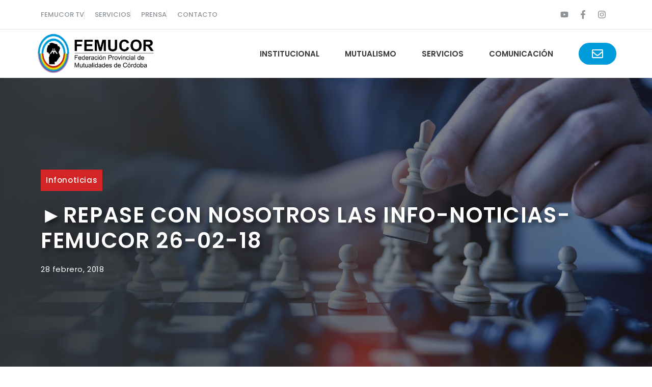

--- FILE ---
content_type: text/html; charset=UTF-8
request_url: https://www.femucor.org/%E2%96%BArepase-las-info-noticias-femucor-26-02-18/
body_size: 24886
content:
<!DOCTYPE html>
<html lang="es">
<head>
	<meta charset="UTF-8">
	<meta name='robots' content='index, follow, max-image-preview:large, max-snippet:-1, max-video-preview:-1' />
<meta name="viewport" content="width=device-width, initial-scale=1">
	<!-- This site is optimized with the Yoast SEO plugin v26.8 - https://yoast.com/product/yoast-seo-wordpress/ -->
	<title>►Repase con nosotros las Info-Noticias-Femucor 26-02-18 - FEMUCOR</title>
	<link rel="canonical" href="https://www.femucor.org/►repase-las-info-noticias-femucor-26-02-18/" />
	<meta property="og:locale" content="es_ES" />
	<meta property="og:type" content="article" />
	<meta property="og:title" content="►Repase con nosotros las Info-Noticias-Femucor 26-02-18 - FEMUCOR" />
	<meta property="og:description" content="[vc_row][vc_column el_class=&#8221;alto-infonoticia&#8221;][vc_column_text] [iframe_loader src=&#8221;http://app.mailto.com.ar/w/PrpTS84GDHLYOXkHQ1y8IA&#8221; width=&#8217;100%&#8217; height=&#8217;600px&#8217; ] [/vc_column_text][vc_btn title=&#8221;Volver a Infonoticias&#8221; color=&#8221;info&#8221; size=&#8221;sm&#8221; align=&#8221;center&#8221; i_icon_fontawesome=&#8221;fa fa-arrow-circle-left&#8221; add_icon=&#8221;true&#8221; link=&#8221;url:http%3A%2F%2Ffemucor.org%2Finfonoticias%2F|||&#8221;][/vc_column][/vc_row]" />
	<meta property="og:url" content="https://www.femucor.org/►repase-las-info-noticias-femucor-26-02-18/" />
	<meta property="og:site_name" content="FEMUCOR" />
	<meta property="article:published_time" content="2018-02-26T11:00:06+00:00" />
	<meta property="article:modified_time" content="2018-02-28T13:00:57+00:00" />
	<meta property="og:image" content="https://i0.wp.com/www.femucor.org/wp-content/uploads/2017/07/logoweb_femucor_2017.png?fit=1949%2C945&ssl=1" />
	<meta property="og:image:width" content="1949" />
	<meta property="og:image:height" content="945" />
	<meta property="og:image:type" content="image/png" />
	<meta name="author" content="Prensa" />
	<meta name="twitter:card" content="summary_large_image" />
	<meta name="twitter:label1" content="Escrito por" />
	<meta name="twitter:data1" content="Prensa" />
	<script type="application/ld+json" class="yoast-schema-graph">{"@context":"https://schema.org","@graph":[{"@type":"Article","@id":"https://www.femucor.org/%e2%96%barepase-las-info-noticias-femucor-26-02-18/#article","isPartOf":{"@id":"https://www.femucor.org/%e2%96%barepase-las-info-noticias-femucor-26-02-18/"},"author":{"name":"Prensa","@id":"https://www.femucor.org/#/schema/person/0725a0cbbe5f9814058fc4e1c4c80647"},"headline":"►Repase con nosotros las Info-Noticias-Femucor 26-02-18","datePublished":"2018-02-26T11:00:06+00:00","dateModified":"2018-02-28T13:00:57+00:00","mainEntityOfPage":{"@id":"https://www.femucor.org/%e2%96%barepase-las-info-noticias-femucor-26-02-18/"},"wordCount":69,"publisher":{"@id":"https://www.femucor.org/#organization"},"keywords":["#InfoNoticiasFemucor","#RepasoInfonoticiasFemucor","Infonoticias femucor","Repaso de noticias Femucor"],"articleSection":["infonoticias"],"inLanguage":"es"},{"@type":"WebPage","@id":"https://www.femucor.org/%e2%96%barepase-las-info-noticias-femucor-26-02-18/","url":"https://www.femucor.org/%e2%96%barepase-las-info-noticias-femucor-26-02-18/","name":"►Repase con nosotros las Info-Noticias-Femucor 26-02-18 - FEMUCOR","isPartOf":{"@id":"https://www.femucor.org/#website"},"datePublished":"2018-02-26T11:00:06+00:00","dateModified":"2018-02-28T13:00:57+00:00","breadcrumb":{"@id":"https://www.femucor.org/%e2%96%barepase-las-info-noticias-femucor-26-02-18/#breadcrumb"},"inLanguage":"es","potentialAction":[{"@type":"ReadAction","target":["https://www.femucor.org/%e2%96%barepase-las-info-noticias-femucor-26-02-18/"]}]},{"@type":"BreadcrumbList","@id":"https://www.femucor.org/%e2%96%barepase-las-info-noticias-femucor-26-02-18/#breadcrumb","itemListElement":[{"@type":"ListItem","position":1,"name":"Portada","item":"https://www.femucor.org/"},{"@type":"ListItem","position":2,"name":"Blog","item":"https://www.femucor.org/blog/"},{"@type":"ListItem","position":3,"name":"►Repase con nosotros las Info-Noticias-Femucor 26-02-18"}]},{"@type":"WebSite","@id":"https://www.femucor.org/#website","url":"https://www.femucor.org/","name":"FEMUCOR","description":"Federación Provincial de Mutualidades de Córdoba","publisher":{"@id":"https://www.femucor.org/#organization"},"potentialAction":[{"@type":"SearchAction","target":{"@type":"EntryPoint","urlTemplate":"https://www.femucor.org/?s={search_term_string}"},"query-input":{"@type":"PropertyValueSpecification","valueRequired":true,"valueName":"search_term_string"}}],"inLanguage":"es"},{"@type":"Organization","@id":"https://www.femucor.org/#organization","name":"Femucor","url":"https://www.femucor.org/","logo":{"@type":"ImageObject","inLanguage":"es","@id":"https://www.femucor.org/#/schema/logo/image/","url":"https://www.femucor.org/wp-content/uploads/2017/03/logo-nombre-4-2.png","contentUrl":"https://www.femucor.org/wp-content/uploads/2017/03/logo-nombre-4-2.png","width":850,"height":285,"caption":"Femucor"},"image":{"@id":"https://www.femucor.org/#/schema/logo/image/"}},{"@type":"Person","@id":"https://www.femucor.org/#/schema/person/0725a0cbbe5f9814058fc4e1c4c80647","name":"Prensa","image":{"@type":"ImageObject","inLanguage":"es","@id":"https://www.femucor.org/#/schema/person/image/","url":"https://secure.gravatar.com/avatar/d518ff7d676775dced3240106b8ce938a91508b86d44c27870011721b0f37c11?s=96&d=mm&r=g","contentUrl":"https://secure.gravatar.com/avatar/d518ff7d676775dced3240106b8ce938a91508b86d44c27870011721b0f37c11?s=96&d=mm&r=g","caption":"Prensa"}}]}</script>
	<!-- / Yoast SEO plugin. -->


<link rel='dns-prefetch' href='//stats.wp.com' />
<link rel='dns-prefetch' href='//widgets.wp.com' />
<link rel='dns-prefetch' href='//s0.wp.com' />
<link rel='dns-prefetch' href='//0.gravatar.com' />
<link rel='dns-prefetch' href='//1.gravatar.com' />
<link rel='dns-prefetch' href='//2.gravatar.com' />
<link rel='dns-prefetch' href='//www.googletagmanager.com' />
<link href='https://fonts.gstatic.com' crossorigin rel='preconnect' />
<link href='https://fonts.googleapis.com' crossorigin rel='preconnect' />
<link rel='preconnect' href='//i0.wp.com' />
<link rel="alternate" type="application/rss+xml" title="FEMUCOR &raquo; Feed" href="https://www.femucor.org/feed/" />
<link rel="alternate" type="application/rss+xml" title="FEMUCOR &raquo; Feed de los comentarios" href="https://www.femucor.org/comments/feed/" />
<link rel="alternate" title="oEmbed (JSON)" type="application/json+oembed" href="https://www.femucor.org/wp-json/oembed/1.0/embed?url=https%3A%2F%2Fwww.femucor.org%2F%25e2%2596%25barepase-las-info-noticias-femucor-26-02-18%2F" />
<link rel="alternate" title="oEmbed (XML)" type="text/xml+oembed" href="https://www.femucor.org/wp-json/oembed/1.0/embed?url=https%3A%2F%2Fwww.femucor.org%2F%25e2%2596%25barepase-las-info-noticias-femucor-26-02-18%2F&#038;format=xml" />
<style id='wp-img-auto-sizes-contain-inline-css'>
img:is([sizes=auto i],[sizes^="auto," i]){contain-intrinsic-size:3000px 1500px}
/*# sourceURL=wp-img-auto-sizes-contain-inline-css */
</style>

<style id='wp-emoji-styles-inline-css'>

	img.wp-smiley, img.emoji {
		display: inline !important;
		border: none !important;
		box-shadow: none !important;
		height: 1em !important;
		width: 1em !important;
		margin: 0 0.07em !important;
		vertical-align: -0.1em !important;
		background: none !important;
		padding: 0 !important;
	}
/*# sourceURL=wp-emoji-styles-inline-css */
</style>
<link rel='stylesheet' id='wp-block-library-css' href='https://www.femucor.org/wp-includes/css/dist/block-library/style.min.css?ver=6.9' media='all' />
<style id='wp-block-image-inline-css'>
.wp-block-image>a,.wp-block-image>figure>a{display:inline-block}.wp-block-image img{box-sizing:border-box;height:auto;max-width:100%;vertical-align:bottom}@media not (prefers-reduced-motion){.wp-block-image img.hide{visibility:hidden}.wp-block-image img.show{animation:show-content-image .4s}}.wp-block-image[style*=border-radius] img,.wp-block-image[style*=border-radius]>a{border-radius:inherit}.wp-block-image.has-custom-border img{box-sizing:border-box}.wp-block-image.aligncenter{text-align:center}.wp-block-image.alignfull>a,.wp-block-image.alignwide>a{width:100%}.wp-block-image.alignfull img,.wp-block-image.alignwide img{height:auto;width:100%}.wp-block-image .aligncenter,.wp-block-image .alignleft,.wp-block-image .alignright,.wp-block-image.aligncenter,.wp-block-image.alignleft,.wp-block-image.alignright{display:table}.wp-block-image .aligncenter>figcaption,.wp-block-image .alignleft>figcaption,.wp-block-image .alignright>figcaption,.wp-block-image.aligncenter>figcaption,.wp-block-image.alignleft>figcaption,.wp-block-image.alignright>figcaption{caption-side:bottom;display:table-caption}.wp-block-image .alignleft{float:left;margin:.5em 1em .5em 0}.wp-block-image .alignright{float:right;margin:.5em 0 .5em 1em}.wp-block-image .aligncenter{margin-left:auto;margin-right:auto}.wp-block-image :where(figcaption){margin-bottom:1em;margin-top:.5em}.wp-block-image.is-style-circle-mask img{border-radius:9999px}@supports ((-webkit-mask-image:none) or (mask-image:none)) or (-webkit-mask-image:none){.wp-block-image.is-style-circle-mask img{border-radius:0;-webkit-mask-image:url('data:image/svg+xml;utf8,<svg viewBox="0 0 100 100" xmlns="http://www.w3.org/2000/svg"><circle cx="50" cy="50" r="50"/></svg>');mask-image:url('data:image/svg+xml;utf8,<svg viewBox="0 0 100 100" xmlns="http://www.w3.org/2000/svg"><circle cx="50" cy="50" r="50"/></svg>');mask-mode:alpha;-webkit-mask-position:center;mask-position:center;-webkit-mask-repeat:no-repeat;mask-repeat:no-repeat;-webkit-mask-size:contain;mask-size:contain}}:root :where(.wp-block-image.is-style-rounded img,.wp-block-image .is-style-rounded img){border-radius:9999px}.wp-block-image figure{margin:0}.wp-lightbox-container{display:flex;flex-direction:column;position:relative}.wp-lightbox-container img{cursor:zoom-in}.wp-lightbox-container img:hover+button{opacity:1}.wp-lightbox-container button{align-items:center;backdrop-filter:blur(16px) saturate(180%);background-color:#5a5a5a40;border:none;border-radius:4px;cursor:zoom-in;display:flex;height:20px;justify-content:center;opacity:0;padding:0;position:absolute;right:16px;text-align:center;top:16px;width:20px;z-index:100}@media not (prefers-reduced-motion){.wp-lightbox-container button{transition:opacity .2s ease}}.wp-lightbox-container button:focus-visible{outline:3px auto #5a5a5a40;outline:3px auto -webkit-focus-ring-color;outline-offset:3px}.wp-lightbox-container button:hover{cursor:pointer;opacity:1}.wp-lightbox-container button:focus{opacity:1}.wp-lightbox-container button:focus,.wp-lightbox-container button:hover,.wp-lightbox-container button:not(:hover):not(:active):not(.has-background){background-color:#5a5a5a40;border:none}.wp-lightbox-overlay{box-sizing:border-box;cursor:zoom-out;height:100vh;left:0;overflow:hidden;position:fixed;top:0;visibility:hidden;width:100%;z-index:100000}.wp-lightbox-overlay .close-button{align-items:center;cursor:pointer;display:flex;justify-content:center;min-height:40px;min-width:40px;padding:0;position:absolute;right:calc(env(safe-area-inset-right) + 16px);top:calc(env(safe-area-inset-top) + 16px);z-index:5000000}.wp-lightbox-overlay .close-button:focus,.wp-lightbox-overlay .close-button:hover,.wp-lightbox-overlay .close-button:not(:hover):not(:active):not(.has-background){background:none;border:none}.wp-lightbox-overlay .lightbox-image-container{height:var(--wp--lightbox-container-height);left:50%;overflow:hidden;position:absolute;top:50%;transform:translate(-50%,-50%);transform-origin:top left;width:var(--wp--lightbox-container-width);z-index:9999999999}.wp-lightbox-overlay .wp-block-image{align-items:center;box-sizing:border-box;display:flex;height:100%;justify-content:center;margin:0;position:relative;transform-origin:0 0;width:100%;z-index:3000000}.wp-lightbox-overlay .wp-block-image img{height:var(--wp--lightbox-image-height);min-height:var(--wp--lightbox-image-height);min-width:var(--wp--lightbox-image-width);width:var(--wp--lightbox-image-width)}.wp-lightbox-overlay .wp-block-image figcaption{display:none}.wp-lightbox-overlay button{background:none;border:none}.wp-lightbox-overlay .scrim{background-color:#fff;height:100%;opacity:.9;position:absolute;width:100%;z-index:2000000}.wp-lightbox-overlay.active{visibility:visible}@media not (prefers-reduced-motion){.wp-lightbox-overlay.active{animation:turn-on-visibility .25s both}.wp-lightbox-overlay.active img{animation:turn-on-visibility .35s both}.wp-lightbox-overlay.show-closing-animation:not(.active){animation:turn-off-visibility .35s both}.wp-lightbox-overlay.show-closing-animation:not(.active) img{animation:turn-off-visibility .25s both}.wp-lightbox-overlay.zoom.active{animation:none;opacity:1;visibility:visible}.wp-lightbox-overlay.zoom.active .lightbox-image-container{animation:lightbox-zoom-in .4s}.wp-lightbox-overlay.zoom.active .lightbox-image-container img{animation:none}.wp-lightbox-overlay.zoom.active .scrim{animation:turn-on-visibility .4s forwards}.wp-lightbox-overlay.zoom.show-closing-animation:not(.active){animation:none}.wp-lightbox-overlay.zoom.show-closing-animation:not(.active) .lightbox-image-container{animation:lightbox-zoom-out .4s}.wp-lightbox-overlay.zoom.show-closing-animation:not(.active) .lightbox-image-container img{animation:none}.wp-lightbox-overlay.zoom.show-closing-animation:not(.active) .scrim{animation:turn-off-visibility .4s forwards}}@keyframes show-content-image{0%{visibility:hidden}99%{visibility:hidden}to{visibility:visible}}@keyframes turn-on-visibility{0%{opacity:0}to{opacity:1}}@keyframes turn-off-visibility{0%{opacity:1;visibility:visible}99%{opacity:0;visibility:visible}to{opacity:0;visibility:hidden}}@keyframes lightbox-zoom-in{0%{transform:translate(calc((-100vw + var(--wp--lightbox-scrollbar-width))/2 + var(--wp--lightbox-initial-left-position)),calc(-50vh + var(--wp--lightbox-initial-top-position))) scale(var(--wp--lightbox-scale))}to{transform:translate(-50%,-50%) scale(1)}}@keyframes lightbox-zoom-out{0%{transform:translate(-50%,-50%) scale(1);visibility:visible}99%{visibility:visible}to{transform:translate(calc((-100vw + var(--wp--lightbox-scrollbar-width))/2 + var(--wp--lightbox-initial-left-position)),calc(-50vh + var(--wp--lightbox-initial-top-position))) scale(var(--wp--lightbox-scale));visibility:hidden}}
/*# sourceURL=https://www.femucor.org/wp-includes/blocks/image/style.min.css */
</style>
<style id='global-styles-inline-css'>
:root{--wp--preset--aspect-ratio--square: 1;--wp--preset--aspect-ratio--4-3: 4/3;--wp--preset--aspect-ratio--3-4: 3/4;--wp--preset--aspect-ratio--3-2: 3/2;--wp--preset--aspect-ratio--2-3: 2/3;--wp--preset--aspect-ratio--16-9: 16/9;--wp--preset--aspect-ratio--9-16: 9/16;--wp--preset--color--black: #000000;--wp--preset--color--cyan-bluish-gray: #abb8c3;--wp--preset--color--white: #ffffff;--wp--preset--color--pale-pink: #f78da7;--wp--preset--color--vivid-red: #cf2e2e;--wp--preset--color--luminous-vivid-orange: #ff6900;--wp--preset--color--luminous-vivid-amber: #fcb900;--wp--preset--color--light-green-cyan: #7bdcb5;--wp--preset--color--vivid-green-cyan: #00d084;--wp--preset--color--pale-cyan-blue: #8ed1fc;--wp--preset--color--vivid-cyan-blue: #0693e3;--wp--preset--color--vivid-purple: #9b51e0;--wp--preset--color--contrast: var(--contrast);--wp--preset--color--contrast-2: var(--contrast-2);--wp--preset--color--contrast-3: var(--contrast-3);--wp--preset--color--base: var(--base);--wp--preset--color--base-2: var(--base-2);--wp--preset--color--base-3: var(--base-3);--wp--preset--color--accent: var(--accent);--wp--preset--color--accent-2: var(--accent-2);--wp--preset--gradient--vivid-cyan-blue-to-vivid-purple: linear-gradient(135deg,rgb(6,147,227) 0%,rgb(155,81,224) 100%);--wp--preset--gradient--light-green-cyan-to-vivid-green-cyan: linear-gradient(135deg,rgb(122,220,180) 0%,rgb(0,208,130) 100%);--wp--preset--gradient--luminous-vivid-amber-to-luminous-vivid-orange: linear-gradient(135deg,rgb(252,185,0) 0%,rgb(255,105,0) 100%);--wp--preset--gradient--luminous-vivid-orange-to-vivid-red: linear-gradient(135deg,rgb(255,105,0) 0%,rgb(207,46,46) 100%);--wp--preset--gradient--very-light-gray-to-cyan-bluish-gray: linear-gradient(135deg,rgb(238,238,238) 0%,rgb(169,184,195) 100%);--wp--preset--gradient--cool-to-warm-spectrum: linear-gradient(135deg,rgb(74,234,220) 0%,rgb(151,120,209) 20%,rgb(207,42,186) 40%,rgb(238,44,130) 60%,rgb(251,105,98) 80%,rgb(254,248,76) 100%);--wp--preset--gradient--blush-light-purple: linear-gradient(135deg,rgb(255,206,236) 0%,rgb(152,150,240) 100%);--wp--preset--gradient--blush-bordeaux: linear-gradient(135deg,rgb(254,205,165) 0%,rgb(254,45,45) 50%,rgb(107,0,62) 100%);--wp--preset--gradient--luminous-dusk: linear-gradient(135deg,rgb(255,203,112) 0%,rgb(199,81,192) 50%,rgb(65,88,208) 100%);--wp--preset--gradient--pale-ocean: linear-gradient(135deg,rgb(255,245,203) 0%,rgb(182,227,212) 50%,rgb(51,167,181) 100%);--wp--preset--gradient--electric-grass: linear-gradient(135deg,rgb(202,248,128) 0%,rgb(113,206,126) 100%);--wp--preset--gradient--midnight: linear-gradient(135deg,rgb(2,3,129) 0%,rgb(40,116,252) 100%);--wp--preset--font-size--small: 13px;--wp--preset--font-size--medium: 20px;--wp--preset--font-size--large: 36px;--wp--preset--font-size--x-large: 42px;--wp--preset--spacing--20: 0.44rem;--wp--preset--spacing--30: 0.67rem;--wp--preset--spacing--40: 1rem;--wp--preset--spacing--50: 1.5rem;--wp--preset--spacing--60: 2.25rem;--wp--preset--spacing--70: 3.38rem;--wp--preset--spacing--80: 5.06rem;--wp--preset--shadow--natural: 6px 6px 9px rgba(0, 0, 0, 0.2);--wp--preset--shadow--deep: 12px 12px 50px rgba(0, 0, 0, 0.4);--wp--preset--shadow--sharp: 6px 6px 0px rgba(0, 0, 0, 0.2);--wp--preset--shadow--outlined: 6px 6px 0px -3px rgb(255, 255, 255), 6px 6px rgb(0, 0, 0);--wp--preset--shadow--crisp: 6px 6px 0px rgb(0, 0, 0);}:where(.is-layout-flex){gap: 0.5em;}:where(.is-layout-grid){gap: 0.5em;}body .is-layout-flex{display: flex;}.is-layout-flex{flex-wrap: wrap;align-items: center;}.is-layout-flex > :is(*, div){margin: 0;}body .is-layout-grid{display: grid;}.is-layout-grid > :is(*, div){margin: 0;}:where(.wp-block-columns.is-layout-flex){gap: 2em;}:where(.wp-block-columns.is-layout-grid){gap: 2em;}:where(.wp-block-post-template.is-layout-flex){gap: 1.25em;}:where(.wp-block-post-template.is-layout-grid){gap: 1.25em;}.has-black-color{color: var(--wp--preset--color--black) !important;}.has-cyan-bluish-gray-color{color: var(--wp--preset--color--cyan-bluish-gray) !important;}.has-white-color{color: var(--wp--preset--color--white) !important;}.has-pale-pink-color{color: var(--wp--preset--color--pale-pink) !important;}.has-vivid-red-color{color: var(--wp--preset--color--vivid-red) !important;}.has-luminous-vivid-orange-color{color: var(--wp--preset--color--luminous-vivid-orange) !important;}.has-luminous-vivid-amber-color{color: var(--wp--preset--color--luminous-vivid-amber) !important;}.has-light-green-cyan-color{color: var(--wp--preset--color--light-green-cyan) !important;}.has-vivid-green-cyan-color{color: var(--wp--preset--color--vivid-green-cyan) !important;}.has-pale-cyan-blue-color{color: var(--wp--preset--color--pale-cyan-blue) !important;}.has-vivid-cyan-blue-color{color: var(--wp--preset--color--vivid-cyan-blue) !important;}.has-vivid-purple-color{color: var(--wp--preset--color--vivid-purple) !important;}.has-black-background-color{background-color: var(--wp--preset--color--black) !important;}.has-cyan-bluish-gray-background-color{background-color: var(--wp--preset--color--cyan-bluish-gray) !important;}.has-white-background-color{background-color: var(--wp--preset--color--white) !important;}.has-pale-pink-background-color{background-color: var(--wp--preset--color--pale-pink) !important;}.has-vivid-red-background-color{background-color: var(--wp--preset--color--vivid-red) !important;}.has-luminous-vivid-orange-background-color{background-color: var(--wp--preset--color--luminous-vivid-orange) !important;}.has-luminous-vivid-amber-background-color{background-color: var(--wp--preset--color--luminous-vivid-amber) !important;}.has-light-green-cyan-background-color{background-color: var(--wp--preset--color--light-green-cyan) !important;}.has-vivid-green-cyan-background-color{background-color: var(--wp--preset--color--vivid-green-cyan) !important;}.has-pale-cyan-blue-background-color{background-color: var(--wp--preset--color--pale-cyan-blue) !important;}.has-vivid-cyan-blue-background-color{background-color: var(--wp--preset--color--vivid-cyan-blue) !important;}.has-vivid-purple-background-color{background-color: var(--wp--preset--color--vivid-purple) !important;}.has-black-border-color{border-color: var(--wp--preset--color--black) !important;}.has-cyan-bluish-gray-border-color{border-color: var(--wp--preset--color--cyan-bluish-gray) !important;}.has-white-border-color{border-color: var(--wp--preset--color--white) !important;}.has-pale-pink-border-color{border-color: var(--wp--preset--color--pale-pink) !important;}.has-vivid-red-border-color{border-color: var(--wp--preset--color--vivid-red) !important;}.has-luminous-vivid-orange-border-color{border-color: var(--wp--preset--color--luminous-vivid-orange) !important;}.has-luminous-vivid-amber-border-color{border-color: var(--wp--preset--color--luminous-vivid-amber) !important;}.has-light-green-cyan-border-color{border-color: var(--wp--preset--color--light-green-cyan) !important;}.has-vivid-green-cyan-border-color{border-color: var(--wp--preset--color--vivid-green-cyan) !important;}.has-pale-cyan-blue-border-color{border-color: var(--wp--preset--color--pale-cyan-blue) !important;}.has-vivid-cyan-blue-border-color{border-color: var(--wp--preset--color--vivid-cyan-blue) !important;}.has-vivid-purple-border-color{border-color: var(--wp--preset--color--vivid-purple) !important;}.has-vivid-cyan-blue-to-vivid-purple-gradient-background{background: var(--wp--preset--gradient--vivid-cyan-blue-to-vivid-purple) !important;}.has-light-green-cyan-to-vivid-green-cyan-gradient-background{background: var(--wp--preset--gradient--light-green-cyan-to-vivid-green-cyan) !important;}.has-luminous-vivid-amber-to-luminous-vivid-orange-gradient-background{background: var(--wp--preset--gradient--luminous-vivid-amber-to-luminous-vivid-orange) !important;}.has-luminous-vivid-orange-to-vivid-red-gradient-background{background: var(--wp--preset--gradient--luminous-vivid-orange-to-vivid-red) !important;}.has-very-light-gray-to-cyan-bluish-gray-gradient-background{background: var(--wp--preset--gradient--very-light-gray-to-cyan-bluish-gray) !important;}.has-cool-to-warm-spectrum-gradient-background{background: var(--wp--preset--gradient--cool-to-warm-spectrum) !important;}.has-blush-light-purple-gradient-background{background: var(--wp--preset--gradient--blush-light-purple) !important;}.has-blush-bordeaux-gradient-background{background: var(--wp--preset--gradient--blush-bordeaux) !important;}.has-luminous-dusk-gradient-background{background: var(--wp--preset--gradient--luminous-dusk) !important;}.has-pale-ocean-gradient-background{background: var(--wp--preset--gradient--pale-ocean) !important;}.has-electric-grass-gradient-background{background: var(--wp--preset--gradient--electric-grass) !important;}.has-midnight-gradient-background{background: var(--wp--preset--gradient--midnight) !important;}.has-small-font-size{font-size: var(--wp--preset--font-size--small) !important;}.has-medium-font-size{font-size: var(--wp--preset--font-size--medium) !important;}.has-large-font-size{font-size: var(--wp--preset--font-size--large) !important;}.has-x-large-font-size{font-size: var(--wp--preset--font-size--x-large) !important;}
/*# sourceURL=global-styles-inline-css */
</style>

<style id='classic-theme-styles-inline-css'>
/*! This file is auto-generated */
.wp-block-button__link{color:#fff;background-color:#32373c;border-radius:9999px;box-shadow:none;text-decoration:none;padding:calc(.667em + 2px) calc(1.333em + 2px);font-size:1.125em}.wp-block-file__button{background:#32373c;color:#fff;text-decoration:none}
/*# sourceURL=/wp-includes/css/classic-themes.min.css */
</style>
<link rel='stylesheet' id='contact-form-7-css' href='https://www.femucor.org/wp-content/plugins/contact-form-7/includes/css/styles.css?ver=6.1.4' media='all' />
<link rel='stylesheet' id='generate-style-css' href='https://www.femucor.org/wp-content/themes/generatepress/assets/css/main.min.css?ver=3.6.1' media='all' />
<style id='generate-style-inline-css'>
body{background-color:var(--base-3);color:var(--contrast-2);}a{color:var(--accent);}a:hover, a:focus, a:active{color:var(--accent-2);}.wp-block-group__inner-container{max-width:1200px;margin-left:auto;margin-right:auto;}.site-header .header-image{width:240px;}:root{--contrast:#0e0e0e;--contrast-2:#353535;--contrast-3:#8d9297;--base:#e6e6e6;--base-2:#f8f8f8;--base-3:#FFFFFF;--accent:#d32525;--accent-2:#009bdb;}:root .has-contrast-color{color:var(--contrast);}:root .has-contrast-background-color{background-color:var(--contrast);}:root .has-contrast-2-color{color:var(--contrast-2);}:root .has-contrast-2-background-color{background-color:var(--contrast-2);}:root .has-contrast-3-color{color:var(--contrast-3);}:root .has-contrast-3-background-color{background-color:var(--contrast-3);}:root .has-base-color{color:var(--base);}:root .has-base-background-color{background-color:var(--base);}:root .has-base-2-color{color:var(--base-2);}:root .has-base-2-background-color{background-color:var(--base-2);}:root .has-base-3-color{color:var(--base-3);}:root .has-base-3-background-color{background-color:var(--base-3);}:root .has-accent-color{color:var(--accent);}:root .has-accent-background-color{background-color:var(--accent);}:root .has-accent-2-color{color:var(--accent-2);}:root .has-accent-2-background-color{background-color:var(--accent-2);}body, button, input, select, textarea{font-family:Poppins, sans-serif;font-size:17px;}.main-title{font-size:25px;}.main-navigation a, .main-navigation .menu-toggle, .main-navigation .menu-bar-items{font-weight:600;text-transform:uppercase;font-size:15px;}h1{font-family:inherit;font-weight:600;font-size:42px;}@media (max-width:768px){h1{font-size:31px;}}h2{font-family:inherit;font-weight:600;font-size:35px;}@media (max-width:768px){h2{font-size:27px;}}h3{font-family:inherit;font-weight:600;font-size:29px;}@media (max-width:768px){h3{font-size:24px;}}h4{font-family:inherit;font-weight:600;font-size:24px;}@media (max-width:768px){h4{font-size:22px;}}h5{font-family:inherit;font-weight:600;font-size:20px;}@media (max-width:768px){h5{font-size:19px;}}h6{font-family:inherit;font-weight:600;font-size:18px;}.top-bar{background-color:#636363;color:#ffffff;}.top-bar a{color:#ffffff;}.top-bar a:hover{color:#303030;}.site-header{background-color:var(--base-3);color:var(--contrast-2);}.main-title a,.main-title a:hover{color:var(--contrast-2);}.site-description{color:var(--contrast-2);}.mobile-menu-control-wrapper .menu-toggle,.mobile-menu-control-wrapper .menu-toggle:hover,.mobile-menu-control-wrapper .menu-toggle:focus,.has-inline-mobile-toggle #site-navigation.toggled{background-color:rgba(0, 0, 0, 0.02);}.main-navigation,.main-navigation ul ul{background-color:var(--base-3);}.main-navigation .main-nav ul li a, .main-navigation .menu-toggle, .main-navigation .menu-bar-items{color:var(--contrast-2);}.main-navigation .main-nav ul li:not([class*="current-menu-"]):hover > a, .main-navigation .main-nav ul li:not([class*="current-menu-"]):focus > a, .main-navigation .main-nav ul li.sfHover:not([class*="current-menu-"]) > a, .main-navigation .menu-bar-item:hover > a, .main-navigation .menu-bar-item.sfHover > a{color:var(--accent-2);background-color:var(--base-3);}button.menu-toggle:hover,button.menu-toggle:focus{color:var(--contrast-2);}.main-navigation .main-nav ul li[class*="current-menu-"] > a{color:var(--accent);background-color:var(--base-3);}.navigation-search input[type="search"],.navigation-search input[type="search"]:active, .navigation-search input[type="search"]:focus, .main-navigation .main-nav ul li.search-item.active > a, .main-navigation .menu-bar-items .search-item.active > a{color:var(--accent-2);background-color:var(--base-3);}.separate-containers .inside-article, .separate-containers .comments-area, .separate-containers .page-header, .one-container .container, .separate-containers .paging-navigation, .inside-page-header{color:var(--contrast-2);background-color:var(--base-3);}.inside-article a,.paging-navigation a,.comments-area a,.page-header a{color:var(--accent);}.inside-article a:hover,.paging-navigation a:hover,.comments-area a:hover,.page-header a:hover{color:var(--accent-2);}.entry-title a{color:var(--contrast);}.entry-title a:hover{color:var(--contrast-2);}.entry-meta{color:var(--contrast-3);}h1{color:var(--contrast-2);}h2{color:var(--contrast-2);}h3{color:var(--contrast-2);}h4{color:var(--contrast-2);}h5{color:var(--contrast-2);}h6{color:var(--contrast-2);}.sidebar .widget{background-color:var(--base-3);}.footer-widgets{color:var(--base-3);background-color:var(--base-4);}.footer-widgets .widget-title{color:var(--contrast);}.site-info{color:var(--base-3);background-color:var(--contrast-2);}.site-info a{color:var(--base-3);}.site-info a:hover{color:var(--base);}.footer-bar .widget_nav_menu .current-menu-item a{color:var(--base);}input[type="text"],input[type="email"],input[type="url"],input[type="password"],input[type="search"],input[type="tel"],input[type="number"],textarea,select{color:var(--contrast-3);background-color:var(--base-2);border-color:var(--contrast-2);}input[type="text"]:focus,input[type="email"]:focus,input[type="url"]:focus,input[type="password"]:focus,input[type="search"]:focus,input[type="tel"]:focus,input[type="number"]:focus,textarea:focus,select:focus{color:var(--contrast-2);border-color:var(--contrast-3);}button,html input[type="button"],input[type="reset"],input[type="submit"],a.button,a.wp-block-button__link:not(.has-background){color:var(--base-3);background-color:var(--accent);}button:hover,html input[type="button"]:hover,input[type="reset"]:hover,input[type="submit"]:hover,a.button:hover,button:focus,html input[type="button"]:focus,input[type="reset"]:focus,input[type="submit"]:focus,a.button:focus,a.wp-block-button__link:not(.has-background):active,a.wp-block-button__link:not(.has-background):focus,a.wp-block-button__link:not(.has-background):hover{color:var(--base-3);background-color:var(--contrast-2);}a.generate-back-to-top{background-color:rgba( 0,0,0,0.4 );color:#ffffff;}a.generate-back-to-top:hover,a.generate-back-to-top:focus{background-color:rgba( 0,0,0,0.6 );color:#ffffff;}:root{--gp-search-modal-bg-color:var(--base-3);--gp-search-modal-text-color:var(--contrast);--gp-search-modal-overlay-bg-color:rgba(0,0,0,0.2);}@media (max-width: 940px){.main-navigation .menu-bar-item:hover > a, .main-navigation .menu-bar-item.sfHover > a{background:none;color:var(--contrast-2);}}.nav-below-header .main-navigation .inside-navigation.grid-container, .nav-above-header .main-navigation .inside-navigation.grid-container{padding:0px 20px 0px 20px;}.separate-containers .inside-article, .separate-containers .comments-area, .separate-containers .page-header, .separate-containers .paging-navigation, .one-container .site-content, .inside-page-header{padding:80px 40px 80px 40px;}.site-main .wp-block-group__inner-container{padding:80px 40px 80px 40px;}.separate-containers .paging-navigation{padding-top:20px;padding-bottom:20px;}.entry-content .alignwide, body:not(.no-sidebar) .entry-content .alignfull{margin-left:-40px;width:calc(100% + 80px);max-width:calc(100% + 80px);}.sidebar .widget, .page-header, .widget-area .main-navigation, .site-main > *{margin-bottom:30px;}.separate-containers .site-main{margin:30px;}.both-right .inside-left-sidebar,.both-left .inside-left-sidebar{margin-right:15px;}.both-right .inside-right-sidebar,.both-left .inside-right-sidebar{margin-left:15px;}.one-container.archive .post:not(:last-child):not(.is-loop-template-item), .one-container.blog .post:not(:last-child):not(.is-loop-template-item){padding-bottom:80px;}.separate-containers .featured-image{margin-top:30px;}.separate-containers .inside-right-sidebar, .separate-containers .inside-left-sidebar{margin-top:30px;margin-bottom:30px;}.rtl .menu-item-has-children .dropdown-menu-toggle{padding-left:20px;}.rtl .main-navigation .main-nav ul li.menu-item-has-children > a{padding-right:20px;}@media (max-width:768px){.separate-containers .inside-article, .separate-containers .comments-area, .separate-containers .page-header, .separate-containers .paging-navigation, .one-container .site-content, .inside-page-header{padding:60px 30px 60px 30px;}.site-main .wp-block-group__inner-container{padding:60px 30px 60px 30px;}.inside-top-bar{padding-right:30px;padding-left:30px;}.inside-header{padding-right:30px;padding-left:30px;}.widget-area .widget{padding-top:30px;padding-right:30px;padding-bottom:30px;padding-left:30px;}.footer-widgets-container{padding-top:30px;padding-right:30px;padding-bottom:30px;padding-left:30px;}.inside-site-info{padding-right:30px;padding-left:30px;}.entry-content .alignwide, body:not(.no-sidebar) .entry-content .alignfull{margin-left:-30px;width:calc(100% + 60px);max-width:calc(100% + 60px);}.one-container .site-main .paging-navigation{margin-bottom:30px;}}/* End cached CSS */.is-right-sidebar{width:30%;}.is-left-sidebar{width:30%;}.site-content .content-area{width:100%;}@media (max-width: 940px){.main-navigation .menu-toggle,.sidebar-nav-mobile:not(#sticky-placeholder){display:block;}.main-navigation ul,.gen-sidebar-nav,.main-navigation:not(.slideout-navigation):not(.toggled) .main-nav > ul,.has-inline-mobile-toggle #site-navigation .inside-navigation > *:not(.navigation-search):not(.main-nav){display:none;}.nav-align-right .inside-navigation,.nav-align-center .inside-navigation{justify-content:space-between;}.has-inline-mobile-toggle .mobile-menu-control-wrapper{display:flex;flex-wrap:wrap;}.has-inline-mobile-toggle .inside-header{flex-direction:row;text-align:left;flex-wrap:wrap;}.has-inline-mobile-toggle .header-widget,.has-inline-mobile-toggle #site-navigation{flex-basis:100%;}.nav-float-left .has-inline-mobile-toggle #site-navigation{order:10;}}
.dynamic-author-image-rounded{border-radius:100%;}.dynamic-featured-image, .dynamic-author-image{vertical-align:middle;}.one-container.blog .dynamic-content-template:not(:last-child), .one-container.archive .dynamic-content-template:not(:last-child){padding-bottom:0px;}.dynamic-entry-excerpt > p:last-child{margin-bottom:0px;}
.main-navigation.slideout-navigation .main-nav > ul > li > a{line-height:40px;}
/*# sourceURL=generate-style-inline-css */
</style>
<link rel='stylesheet' id='generate-google-fonts-css' href='https://fonts.googleapis.com/css?family=Poppins%3A300%2Cregular%2C500%2C600%2C700&#038;display=auto&#038;ver=3.6.1' media='all' />
<link rel='stylesheet' id='jetpack_likes-css' href='https://www.femucor.org/wp-content/plugins/jetpack/modules/likes/style.css?ver=15.4' media='all' />
<style id='generateblocks-inline-css'>
a.gb-button-d2d58e21{display:inline-flex;align-items:center;justify-content:center;column-gap:0.5em;font-weight:600;text-transform:uppercase;padding:10px 26px;margin-left:20px;border-radius:30px;background-color:var(--accent-2);color:var(--base-3);text-decoration:none;}a.gb-button-d2d58e21:hover, a.gb-button-d2d58e21:active, a.gb-button-d2d58e21:focus{background-color:var(--contrast-2);color:var(--base-3);}a.gb-button-d2d58e21 .gb-icon{line-height:0;}a.gb-button-d2d58e21 .gb-icon svg{width:1.5em;height:1.5em;fill:currentColor;}.gb-button-wrapper a.gb-button-0e3acc6e{display:inline-flex;align-items:center;justify-content:center;font-size:14px;text-transform:capitalize;text-align:center;margin-bottom:0.6em;color:var(--base-3);text-decoration:none;}.gb-button-wrapper a.gb-button-0e3acc6e:hover, .gb-button-wrapper a.gb-button-0e3acc6e:active, .gb-button-wrapper a.gb-button-0e3acc6e:focus{color:var(--base);}.gb-button-wrapper a.gb-button-20134979{display:inline-flex;align-items:center;justify-content:center;font-size:14px;text-transform:capitalize;text-align:center;margin-bottom:0.6em;color:var(--base-3);text-decoration:none;}.gb-button-wrapper a.gb-button-20134979:hover, .gb-button-wrapper a.gb-button-20134979:active, .gb-button-wrapper a.gb-button-20134979:focus{color:var(--base);}.gb-button-wrapper a.gb-button-2af62475{display:inline-flex;align-items:center;justify-content:center;font-size:14px;text-transform:capitalize;text-align:center;margin-bottom:0.6em;color:var(--base-3);text-decoration:none;}.gb-button-wrapper a.gb-button-2af62475:hover, .gb-button-wrapper a.gb-button-2af62475:active, .gb-button-wrapper a.gb-button-2af62475:focus{color:var(--base);}.gb-button-wrapper a.gb-button-2e63b575{display:inline-flex;align-items:center;justify-content:center;font-size:14px;text-transform:capitalize;text-align:center;margin-bottom:0.6em;color:var(--base-3);text-decoration:none;}.gb-button-wrapper a.gb-button-2e63b575:hover, .gb-button-wrapper a.gb-button-2e63b575:active, .gb-button-wrapper a.gb-button-2e63b575:focus{color:var(--base);}.gb-button-wrapper a.gb-button-c7aa182b{display:inline-flex;align-items:center;justify-content:center;font-size:14px;text-transform:capitalize;text-align:center;margin-bottom:0.6em;color:var(--base-3);text-decoration:none;}.gb-button-wrapper a.gb-button-c7aa182b:hover, .gb-button-wrapper a.gb-button-c7aa182b:active, .gb-button-wrapper a.gb-button-c7aa182b:focus{color:var(--base);}.gb-button-wrapper a.gb-button-9d22f999{display:inline-flex;align-items:center;justify-content:center;font-size:14px;text-transform:capitalize;text-align:center;margin-bottom:0.6em;color:var(--base-3);text-decoration:none;}.gb-button-wrapper a.gb-button-9d22f999:hover, .gb-button-wrapper a.gb-button-9d22f999:active, .gb-button-wrapper a.gb-button-9d22f999:focus{color:var(--base);}a.gb-button-67188733{display:inline-flex;align-items:center;justify-content:center;text-align:center;color:var(--base-3);text-decoration:none;}a.gb-button-67188733:hover, a.gb-button-67188733:active, a.gb-button-67188733:focus{color:var(--contrast-3);}a.gb-button-67188733 .gb-icon{line-height:0;}a.gb-button-67188733 .gb-icon svg{width:1em;height:1em;fill:currentColor;}a.gb-button-9859f344{display:inline-flex;align-items:center;justify-content:center;text-align:center;color:var(--base-3);text-decoration:none;}a.gb-button-9859f344:hover, a.gb-button-9859f344:active, a.gb-button-9859f344:focus{color:var(--contrast-3);}a.gb-button-9859f344 .gb-icon{line-height:0;}a.gb-button-9859f344 .gb-icon svg{width:1em;height:1em;fill:currentColor;}a.gb-button-896cec04{display:inline-flex;align-items:center;justify-content:center;column-gap:0.5em;text-align:center;color:var(--base-3);text-decoration:none;}a.gb-button-896cec04:hover, a.gb-button-896cec04:active, a.gb-button-896cec04:focus{color:var(--contrast-3);}a.gb-button-896cec04 .gb-icon{line-height:0;}a.gb-button-896cec04 .gb-icon svg{width:1em;height:1em;fill:currentColor;}a.gb-button-4ab88f6a{display:inline-flex;align-items:center;justify-content:center;font-size:13px;letter-spacing:0.02em;text-align:center;color:var(--contrast-3);text-decoration:none;}a.gb-button-4ab88f6a:hover, a.gb-button-4ab88f6a:active, a.gb-button-4ab88f6a:focus{color:var(--base);}a.gb-button-564f8b23{display:inline-flex;align-items:center;justify-content:center;font-size:13px;letter-spacing:0.02em;text-align:center;color:var(--contrast-3);text-decoration:none;}a.gb-button-564f8b23:hover, a.gb-button-564f8b23:active, a.gb-button-564f8b23:focus{color:var(--base);}a.gb-button-85e2d7f3{display:inline-flex;align-items:center;justify-content:center;font-size:13px;letter-spacing:0.02em;text-align:center;color:var(--contrast-3);text-decoration:none;}a.gb-button-85e2d7f3:hover, a.gb-button-85e2d7f3:active, a.gb-button-85e2d7f3:focus{color:var(--base);}a.gb-button-ffe881a2{display:inline-flex;align-items:center;justify-content:center;column-gap:0.5em;font-size:24px;font-weight:600;text-align:center;padding:8px;border-radius:40px;border:2px solid rgba(0, 0, 0, 0);color:var(--contrast-3);text-decoration:none;}a.gb-button-ffe881a2:hover, a.gb-button-ffe881a2:active, a.gb-button-ffe881a2:focus{border-color:var(--accent-2);color:var(--accent-2);}a.gb-button-ffe881a2 .gb-icon{line-height:0;}a.gb-button-ffe881a2 .gb-icon svg{width:0.7em;height:0.7em;fill:currentColor;}a.gb-button-ace678b3{display:inline-flex;align-items:center;justify-content:center;font-size:24px;font-weight:600;text-align:center;padding:8px;border-radius:40px;border:2px solid rgba(0, 0, 0, 0);color:var(--contrast-3);text-decoration:none;}a.gb-button-ace678b3:hover, a.gb-button-ace678b3:active, a.gb-button-ace678b3:focus{border-color:var(--accent-2);color:var(--accent-2);}a.gb-button-ace678b3 .gb-icon{line-height:0;}a.gb-button-ace678b3 .gb-icon svg{width:0.7em;height:0.7em;fill:currentColor;}a.gb-button-dd28eaaa{display:inline-flex;align-items:center;justify-content:center;column-gap:0.5em;font-size:24px;font-weight:600;text-align:center;padding:8px;border-radius:40px;border:2px solid rgba(0, 0, 0, 0);color:var(--contrast-3);text-decoration:none;}a.gb-button-dd28eaaa:hover, a.gb-button-dd28eaaa:active, a.gb-button-dd28eaaa:focus{border-color:var(--accent-2);color:var(--accent-2);}a.gb-button-dd28eaaa .gb-icon{line-height:0;}a.gb-button-dd28eaaa .gb-icon svg{width:0.7em;height:0.7em;fill:currentColor;}.gb-container-c13ca7a2{background-color:#009bdb;}.gb-container-6b1b6959{max-width:1200px;padding:80px 40px;margin-right:auto;margin-left:auto;}.gb-container-5ab3db75{height:100%;padding:0;}.gb-grid-wrapper > .gb-grid-column-5ab3db75{width:40%;}.gb-container-0f91740e{height:100%;text-align:left;padding:0;}.gb-grid-wrapper > .gb-grid-column-0f91740e{width:30%;}.gb-container-da1e664c{height:100%;display:flex;flex-direction:column;justify-content:center;padding:0;border-bottom-right-radius:0px;}.gb-grid-wrapper > .gb-grid-column-da1e664c{width:30%;}.gb-container-b90c9baf{padding:30px;margin-bottom:25px;background-color:var(--contrast-2);}.gb-container-45d7beb5{display:flex;column-gap:20px;}.gb-container-8adbaeec{background-color:var(--contrast);}.gb-container-664eed66{display:flex;align-items:center;justify-content:space-between;column-gap:30px;padding:10px 20px;margin-top:0px;background-color:var(--contrast);}.gb-container-6f84a564{width:40%;}.gb-container-6f84a564 > .gb-inside-container{padding:0;max-width:1200px;margin-left:auto;margin-right:auto;}.gb-grid-wrapper > .gb-grid-column-6f84a564 > .gb-container{display:flex;flex-direction:column;height:100%;}.gb-container-ee2c8748{display:flex;column-gap:20px;row-gap:6px;}.gb-container-11cb88be{position:relative;overflow-x:hidden;overflow-y:hidden;text-align:left;background-image:url(https://i0.wp.com/www.femucor.org/wp-content/uploads/2021/07/man_playing-chess.jpg?fit=1920%2C1280&ssl=1);background-repeat:no-repeat;background-position:center center;background-size:cover;}.gb-container-11cb88be:after{content:"";background-image:linear-gradient(90deg, #303437, rgba(0, 0, 0, 0.3));z-index:0;position:absolute;top:0;right:0;bottom:0;left:0;pointer-events:none;}.gb-container-11cb88be.gb-has-dynamic-bg{background-image:var(--background-url);}.gb-container-11cb88be.gb-no-dynamic-bg{background-image:none;}.gb-container-754c95fb{max-width:1200px;z-index:1;position:relative;padding:180px 40px;margin-right:auto;margin-left:auto;}.gb-container-681a4658{background-color:var(--base-2);}.gb-container-611177a9{max-width:1200px;padding:60px 20px;margin-right:auto;margin-left:auto;}.gb-container-1e204c71{height:100%;padding:0;}.gb-grid-wrapper > .gb-grid-column-1e204c71{width:20%;}.gb-container-8f864bea{height:100%;padding:0;}.gb-grid-wrapper > .gb-grid-column-8f864bea{width:20%;}.gb-container-cd3d9a4e{height:100%;padding:0;}.gb-grid-wrapper > .gb-grid-column-cd3d9a4e{width:20%;}.gb-container-ebf66660{height:100%;padding:0;}.gb-grid-wrapper > .gb-grid-column-ebf66660{width:20%;}.gb-container-45fb575a{height:100%;padding:0;}.gb-grid-wrapper > .gb-grid-column-45fb575a{width:20%;}.gb-container-5d2963a5{border-bottom:1px solid var(--base);}.gb-container-b0b26167{max-width:1200px;display:flex;align-items:center;justify-content:space-between;column-gap:20px;padding:10px 40px;margin-right:auto;margin-left:auto;}.gb-container-a92b6337{display:flex;column-gap:20px;}.gb-container-44ada789{display:flex;column-gap:10px;}.gb-grid-wrapper-afed7276{display:flex;flex-wrap:wrap;align-items:center;margin-left:-20px;}.gb-grid-wrapper-afed7276 > .gb-grid-column{box-sizing:border-box;padding-left:20px;}.gb-grid-wrapper-49e154f8{display:flex;flex-wrap:wrap;align-items:center;row-gap:20px;}.gb-grid-wrapper-49e154f8 > .gb-grid-column{box-sizing:border-box;}.gb-button-wrapper{display:flex;flex-wrap:wrap;align-items:flex-start;justify-content:flex-start;clear:both;}.gb-button-wrapper-53db8a1d{justify-content:flex-start;margin-left:60px;}p.gb-headline-db6774e2{font-size:14px;line-height:1.8em;text-align:left;margin-bottom:0px;color:var(--base);}p.gb-headline-70007c33{font-size:14px;line-height:1.8em;text-align:left;margin-bottom:0px;color:var(--contrast-3);}p.gb-headline-70007c33 a{color:var(--base-3);}p.gb-headline-70007c33 a:hover{color:var(--accent-2);}p.gb-headline-ceea989c{display:flex;align-items:center;column-gap:0.5em;font-size:14px;text-align:left;margin-top:21px;}p.gb-headline-ceea989c a{color:var(--base-3);}p.gb-headline-ceea989c a:hover{color:var(--accent-2);}p.gb-headline-ceea989c .gb-icon{line-height:0;color:var(--base-3);}p.gb-headline-ceea989c .gb-icon svg{width:1em;height:1em;fill:currentColor;}p.gb-headline-00ce0e2c{display:flex;align-items:center;column-gap:0.5em;font-size:14px;text-align:left;margin-top:21px;}p.gb-headline-00ce0e2c a{color:var(--base-3);}p.gb-headline-00ce0e2c a:hover{color:var(--accent-2);}p.gb-headline-00ce0e2c .gb-icon{line-height:0;color:var(--base-3);}p.gb-headline-00ce0e2c .gb-icon svg{width:1em;height:1em;fill:currentColor;}p.gb-headline-546cf105{font-size:13px;line-height:2em;letter-spacing:0.04em;margin-bottom:0px;color:var(--contrast-3);}p.gb-headline-321bdc15{display:inline-block;font-size:15px;letter-spacing:0.04em;font-weight:500;text-transform:capitalize;text-align:left;padding:10px;color:var(--base-3);background-color:#d32525;}p.gb-headline-321bdc15 a{color:var(--base-3);}p.gb-headline-321bdc15 a:hover{color:var(--base);}h1.gb-headline-ae508c57{letter-spacing:0.04em;text-transform:uppercase;text-align:left;padding-top:0em;padding-bottom:0em;padding-left:0em;color:var(--base-3);}p.gb-headline-57ab5ced{font-size:15px;letter-spacing:0.04em;text-align:left;margin-bottom:0px;color:var(--base-3);}p.gb-headline-6f7a5a4b{font-size:13px;font-weight:500;text-transform:uppercase;margin-bottom:0px;color:var(--contrast-3);}p.gb-headline-6f7a5a4b a{color:var(--contrast-3);}p.gb-headline-6f7a5a4b a:hover{color:var(--accent-2);}p.gb-headline-9570eddb{font-size:13px;font-weight:500;text-transform:uppercase;padding-left:20px;margin-bottom:0px;border-left:1px solid var(--base);color:var(--contrast-3);}p.gb-headline-9570eddb a{color:var(--contrast-3);}p.gb-headline-9570eddb a:hover{color:var(--accent-2);}p.gb-headline-3d6c2f98{font-size:13px;font-weight:500;text-transform:uppercase;padding-left:20px;margin-bottom:0px;border-left:1px solid var(--base);color:var(--contrast-3);}p.gb-headline-3d6c2f98 a{color:var(--contrast-3);}p.gb-headline-3d6c2f98 a:hover{color:var(--accent-2);}p.gb-headline-b88e9309{font-size:13px;font-weight:500;text-transform:uppercase;padding-left:20px;margin-bottom:0px;border-left:1px solid var(--base);color:var(--contrast-3);}p.gb-headline-b88e9309 a{color:var(--contrast-3);}p.gb-headline-b88e9309 a:hover{color:var(--accent-2);}@media (min-width: 1025px) {.gb-button-wrapper-53db8a1d{flex-direction:column;align-items:flex-start;}}@media (max-width: 1024px) {a.gb-button-d2d58e21{margin-right:20px;margin-left:20px;}.gb-container-6b1b6959{padding-top:60px;padding-bottom:60px;padding-left:60px;}.gb-grid-wrapper > .gb-grid-column-5ab3db75{width:100%;}.gb-grid-wrapper > .gb-grid-column-0f91740e{width:50%;}.gb-grid-wrapper > .gb-grid-column-da1e664c{width:100%;}.gb-container-b90c9baf{padding-right:30px;}.gb-container-45d7beb5{justify-content:center;}.gb-container-664eed66{flex-direction:column;row-gap:20px;}.gb-container-6f84a564{width:100%;text-align:center;}.gb-grid-wrapper > .gb-grid-column-6f84a564{width:100%;}.gb-container-ee2c8748{justify-content:center;}.gb-container-754c95fb{padding-top:100px;padding-bottom:100px;}.gb-container-611177a9{padding-top:60px;padding-bottom:60px;}.gb-grid-wrapper > .gb-grid-column-1e204c71{width:50%;}.gb-grid-wrapper > .gb-grid-column-8f864bea{width:50%;}.gb-grid-wrapper > .gb-grid-column-cd3d9a4e{width:50%;}.gb-grid-wrapper > .gb-grid-column-ebf66660{width:50%;}.gb-grid-wrapper > .gb-grid-column-45fb575a{width:50%;}.gb-grid-wrapper-afed7276{row-gap:60px;margin-left:-30px;}.gb-grid-wrapper-afed7276 > .gb-grid-column{padding-left:30px;}.gb-grid-wrapper-49e154f8{row-gap:40px;}p.gb-headline-db6774e2{text-align:center;}p.gb-headline-70007c33{text-align:center;}p.gb-headline-ceea989c{text-align:center;}p.gb-headline-00ce0e2c{text-align:center;}}@media (max-width: 1024px) and (min-width: 768px) {.gb-grid-wrapper > div.gb-grid-column-da1e664c{padding-bottom:0;}.gb-grid-wrapper > div.gb-grid-column-cd3d9a4e{padding-bottom:0;}.gb-grid-wrapper > div.gb-grid-column-ebf66660{padding-bottom:0;}.gb-button-wrapper-53db8a1d{flex-direction:column;}}@media (max-width: 767px) {.gb-container-6b1b6959{padding-right:30px;padding-left:30px;}.gb-grid-wrapper > .gb-grid-column-5ab3db75{width:100%;}.gb-grid-wrapper > .gb-grid-column-0f91740e{width:50%;}.gb-grid-wrapper > .gb-grid-column-da1e664c{width:100%;}.gb-grid-wrapper > div.gb-grid-column-da1e664c{padding-bottom:0;}.gb-container-6f84a564{width:100%;}.gb-grid-wrapper > .gb-grid-column-6f84a564{width:100%;}.gb-container-ee2c8748{flex-wrap:wrap;}.gb-container-754c95fb{padding:80px 30px;}.gb-container-611177a9{padding-right:30px;padding-left:30px;}.gb-grid-wrapper > .gb-grid-column-1e204c71{width:100%;}.gb-grid-wrapper > .gb-grid-column-8f864bea{width:100%;}.gb-grid-wrapper > .gb-grid-column-cd3d9a4e{width:100%;}.gb-grid-wrapper > div.gb-grid-column-cd3d9a4e{padding-bottom:0;}.gb-grid-wrapper > .gb-grid-column-ebf66660{width:100%;}.gb-grid-wrapper > .gb-grid-column-45fb575a{width:100%;}.gb-container-b0b26167{padding-right:30px;padding-left:30px;}.gb-button-wrapper-53db8a1d{flex-direction:column;}p.gb-headline-546cf105{text-align:center;}}:root{--gb-container-width:1200px;}.gb-container .wp-block-image img{vertical-align:middle;}.gb-grid-wrapper .wp-block-image{margin-bottom:0;}.gb-highlight{background:none;}.gb-shape{line-height:0;}
/*# sourceURL=generateblocks-inline-css */
</style>
<link rel='stylesheet' id='generate-offside-css' href='https://www.femucor.org/wp-content/plugins/gp-premium/menu-plus/functions/css/offside.min.css?ver=2.4.1' media='all' />
<style id='generate-offside-inline-css'>
:root{--gp-slideout-width:265px;}.slideout-navigation.main-navigation .main-nav ul li a{color:var(--contrast-2);}.slideout-navigation.main-navigation .main-nav ul li:not([class*="current-menu-"]):hover > a, .slideout-navigation.main-navigation .main-nav ul li:not([class*="current-menu-"]):focus > a, .slideout-navigation.main-navigation .main-nav ul li.sfHover:not([class*="current-menu-"]) > a{color:var(--accent);}.slideout-navigation.main-navigation .main-nav ul li[class*="current-menu-"] > a{color:var(--accent);}.slideout-navigation, .slideout-navigation a{color:var(--contrast-2);}.slideout-navigation button.slideout-exit{color:var(--contrast-2);padding-left:20px;padding-right:20px;}.slide-opened nav.toggled .menu-toggle:before{display:none;}@media (max-width: 940px){.menu-bar-item.slideout-toggle{display:none;}}
.slideout-navigation.main-navigation .main-nav ul li a{font-family:inherit;font-weight:600;text-transform:uppercase;}
/*# sourceURL=generate-offside-inline-css */
</style>
<link rel='stylesheet' id='sharedaddy-css' href='https://www.femucor.org/wp-content/plugins/jetpack/modules/sharedaddy/sharing.css?ver=15.4' media='all' />
<link rel='stylesheet' id='social-logos-css' href='https://www.femucor.org/wp-content/plugins/jetpack/_inc/social-logos/social-logos.min.css?ver=15.4' media='all' />
<!--n2css--><!--n2js--><link rel="https://api.w.org/" href="https://www.femucor.org/wp-json/" /><link rel="alternate" title="JSON" type="application/json" href="https://www.femucor.org/wp-json/wp/v2/posts/6888" /><link rel="EditURI" type="application/rsd+xml" title="RSD" href="https://www.femucor.org/xmlrpc.php?rsd" />
<meta name="generator" content="WordPress 6.9" />
<link rel='shortlink' href='https://www.femucor.org/?p=6888' />
<meta name="generator" content="Site Kit by Google 1.170.0" />	<style>img#wpstats{display:none}</style>
		<meta name="google-site-verification" content="B6VR0zltglVGoqw3QLO4m5q3t7JkwFW9I8gzsiw7ISY" /><link rel="icon" href="https://i0.wp.com/www.femucor.org/wp-content/uploads/2016/06/cropped-cropped-logo-1.png?fit=32%2C32&#038;ssl=1" sizes="32x32" />
<link rel="icon" href="https://i0.wp.com/www.femucor.org/wp-content/uploads/2016/06/cropped-cropped-logo-1.png?fit=192%2C192&#038;ssl=1" sizes="192x192" />
<link rel="apple-touch-icon" href="https://i0.wp.com/www.femucor.org/wp-content/uploads/2016/06/cropped-cropped-logo-1.png?fit=180%2C180&#038;ssl=1" />
<meta name="msapplication-TileImage" content="https://i0.wp.com/www.femucor.org/wp-content/uploads/2016/06/cropped-cropped-logo-1.png?fit=270%2C270&#038;ssl=1" />
		<style id="wp-custom-css">
			/* GeneratePress Site CSS */ /* Page and post title box shadow */
.text-shadow {
    text-shadow: rgb(0 0 0 / 50%) 5px 5px 10px;
}
.bg {
	background-color:transparent!important;
}

.gb-text-9bde8bb1 {
	margin:auto;
	font-size:21px;
	font-weight:500!important;
}

/* ChatBot */

.chatbot-container {
  position: fixed;
  bottom: 60px;
  right: 220px;
  width: 80vw;
  height: 500px;
  background: white;
  border-radius: 15px;
  box-shadow: 0 10px 30px rgba(0,0,0,0.3);
  z-index: 9999;
  display: flex;
  flex-direction: column;
  overflow: hidden;
  font-family: -apple-system, BlinkMacSystemFont, 'Segoe UI', Roboto, sans-serif;
}

.chatbot-header {
  background:#009bdb;
  color: white;
  padding: 15px 20px;
  display: flex;
  justify-content: space-between;
  align-items: center;
  border-radius: 15px 15px 0 0;
}

.chatbot-title {
  display: flex;
  align-items: center;
  gap: 10px;
  font-weight: 600;
  font-size: 16px;
}

.chatbot-icon {
  font-size: 20px;
}

.chatbot-close {
  background: none;
  border: none;
  color: white;
  font-size: 24px;
  cursor: pointer;
  padding: 0;
  width: 30px;
  height: 30px;
  display: flex;
  align-items: center;
  justify-content: center;
  border-radius: 50%;
  transition: background 0.3s ease;
}

.chatbot-close:hover {
  background: rgba(255,255,255,0.2);
}

.chatbot-messages {
  flex: 1;
  padding: 20px;
  overflow-y: auto;
  background: #f8f9fa;
}

.chatbot-messages div {
  margin-bottom: 15px;
  padding: 12px 16px;
  border-radius: 18px;
  max-width: 80%;
  word-wrap: break-word;
  line-height: 1.4;
}

.chatbot-messages div:last-child {
  margin-bottom: 0;
}

/* Mensajes del usuario */
.chatbot-messages div:has(strong:contains("Tú:")) {
  background:#009bdb;
  color: white;
  margin-left: auto;
  border-radius: 18px 18px 4px 18px;
}

/* Mensajes del bot */
.chatbot-messages div:has(strong:contains("Bot:")) {
  background: white;
  color: #333;
  margin-right: auto;
  border-radius: 18px 18px 18px 4px;
  box-shadow: 0 2px 5px rgba(0,0,0,0.1);
}

.chatbot-form {
	display:flex;
  padding: 15px 20px;
  background: white;
  border-top: 1px solid #e9ecef;
}

.chatbot-input-container {
  display: flex;
  gap: 10px;
  align-items: center;
}

.chatbot-input {
	
	margin-right:10px!important;
  flex: 1;
  padding: 12px 16px;
  border: 2px solid #e9ecef;
  border-radius: 25px;
  font-size: 14px;
  outline: none;
  transition: border-color 0.3s ease;
}

.chatbot-input:focus {
  border-color: #667eea;
}

.chatbot-send {
  background:#009bdb;
  color: white;
  border: none;
  border-radius:8px;
  width: 80px;
  height: 40px;
  cursor: pointer;
  display: flex;
  align-items: center;
  justify-content: center;
  transition: transform 0.3s ease;
}

.chatbot-send:hover {
  transform: scale(1.1);
}

.send-icon {
  font-size: 16px;
  transform: rotate(90deg);
}

@media (max-width: 480px) {
  .chatbot-container {
    width: calc(100vw - 40px);
    height: calc(100vh - 120px);
    bottom: 10px;
    right: 20px;
  }
  
  .chatbot-toggle {
    bottom: 10px;
    right: 10px;
    padding: 12px 20px;
    font-size: 14px;
  }
  
  .toggle-text {
    display: none;
  }
}

/* Animaciones */
@keyframes slideIn {
  from {
    opacity: 0;
    transform: translateY(20px);
  }
  to {
    opacity: 1;
    transform: translateY(0);
  }
}

.chatbot-container {
  animation: slideIn 0.3s ease;
}

/* Scrollbar personalizado */
.chatbot-messages::-webkit-scrollbar {
  width: 6px;
}

.chatbot-messages::-webkit-scrollbar-track {
  background: #f1f1f1;
}

.chatbot-messages::-webkit-scrollbar-thumb {
  background: #c1c1c1;
  border-radius: 3px;
}

.chatbot-messages::-webkit-scrollbar-thumb:hover {
  background: #a8a8a8;
}/* Menu CTA button color */
.inside-navigation .join-us-btn,
.inside-navigation .menu-bar-items .join-us-btn,
.inside-header .menu-bar-items .join-us-btn {
	color: var(--base-3);
} /* End GeneratePress Site CSS */

.mail svg {
	color:white;
}

.icon-arrow, .dnone {
	display:none;
}

html {
  scroll-behavior: smooth;
}
.home-box {
  border: 1px solid #e0e0e0;       
  border-radius: 12px;             
  box-shadow: 0 4px 12px rgba(0, 0, 0, 0.08);
  padding: 1.5rem;                 
}

.inside-header {
	padding:8px 30px;	
}
.gb-grid-wrapper-2c3810fb img {
	aspect-ratio:1;
}
#menu-item-16427-sub-menu {
	margin-top:-240px;
}

.wpforms-container-full {
	margin:0px!important;
	padding:0px!important;
}
.con {
	margin-top:100px;
}
.img img {
	border-radius:12px
}
.text {
	padding-right:90px;
}
.text-r {
	margin-left:60px;
	padding-right:90px
}
.destacado ig {
  aspect-ratio: 4 / 3 !important;
  object-fit: contain!important;
  width: 100%;
  height: auto;
  display: block;
}
.escuela-menu {
	margin-top:40px;
	flex-wrap:wrap;
}

.wpforms-submit {
	margin-bottom:40px!important;
	background-color:#009bdb!important;
}
.prensa a,
.descargas a,
.escuela-menu a,
.page-id-15651 a,
.page-id-15702 a,
.page-id-16087 a,
.page-id-15705 a,
.page-id-15683 a {
	color: #009bdb !important;
}
.prensa a:hover,
.descargas a:hover,
.escuela-menu a:hover,
.page-id-15651 a:hover;
.page-id-16087 a:hover,
.page-id-15705 a:hover,
.page-id-15702 a:hover {
	color: #7e659e !important;
}

.page-id-15702 #left-sidebar {
  position: fixed;
  top: 179px;
  left: 0;
	overflow:auto;
	height:100vh;
  width: 250px;
  z-index: 1000;
}

.sidebar, .widget {
		background-color:transparent!important;	
}
.fixed-sidebar {
    position: fixed;
    top: 70px!important;
    z-index: 999;
}

.page-id-15702 #primary {
  margin-left: 250px;
}
/* BLOGs */

body.blog h2,
body.archive .gb-headline-text {
    font-size: 20px;
}
body.blog p {
	font-size:16px;
}
.sharedaddy  {
	display:none;
}

/* Enlaces Útiles */
.page-id-1403 a{
	color:#009bdb;
}
.page-id-1403 a:hover {
	color:blue;
}
.section-title {
  text-transform: uppercase;
  font-weight: bold;
  margin-top: 2em;
  font-size: 1.1em;
}
.link-grid {
  display: grid;
  grid-template-columns: 1fr 1fr;
  gap: 0.5em 2em;
  list-style: none;
  padding: 0;
  margin: 0;
}

/* Adaptación a una sola columna en dispositivos chicos */
@media (max-width: 600px) {
  .link-grid {
    grid-template-columns: 1fr;
  }
}
/* RESPONSIVE SIDEBAR */

@media (max-width:800px) {
	.gb-container-a165696b {
		display:flex;
		flex-direction:column;
	}
	.gb-button-f6138bb8 {
		margin-bottom: 10px!important;
	}
	#left-sidebar {
		width:200px!important;
	}
	.page-id-15702 #primary {
  margin-left: 200px;
	}
}

@media (max-width:680px) {
	.escuela-menu {
		display:none;
	}
	#left-sidebar {
		display:none;
	}
	#primary {
  margin-left:0px!important;
		padding:20px;
}
	.gb-container-4f75bef8 {
		padding-top:0px;
	}
}		</style>
		</head>

<body class="wp-singular post-template-default single single-post postid-6888 single-format-standard wp-custom-logo wp-embed-responsive wp-theme-generatepress post-image-above-header post-image-aligned-center slideout-enabled slideout-mobile sticky-menu-fade no-sidebar nav-float-right one-container header-aligned-left dropdown-hover" itemtype="https://schema.org/Blog" itemscope>
	<a class="screen-reader-text skip-link" href="#content" title="Saltar al contenido">Saltar al contenido</a><div class="gb-container gb-container-5d2963a5 hide-on-mobile">
<div class="gb-container gb-container-b0b26167">
<div class="gb-container gb-container-a92b6337">

<p class="gb-headline gb-headline-6f7a5a4b gb-headline-text"><a href="https://femucor.org/femucor-tv/#tv" data-type="link" data-id="https://femucor.org/femucor-tv/#tv">FEMUCOR TV</a></p>



<p class="gb-headline gb-headline-9570eddb gb-headline-text"><a href="https://femucor.org/servicios/" data-type="link" data-id="https://femucor.org/servicios/">Servicios</a></p>



<p class="gb-headline gb-headline-3d6c2f98 gb-headline-text"><a href="https://femucor.org/blog/" data-type="link" data-id="https://femucor.org/blog/">prensa</a></p>



<p class="gb-headline gb-headline-b88e9309 gb-headline-text"><a href="https://femucor.org/contacto/" data-type="link" data-id="https://femucor.org/contacto/">Contacto</a></p>

</div>

<div class="gb-container gb-container-bc53961f">
<div class="gb-container gb-container-44ada789">

<a class="gb-button gb-button-ffe881a2" href="https://www.youtube.com/channel/UCm3_mK9xaOQNJbOAWgs07aA/videos" target="_blank" rel="noopener noreferrer"><span class="gb-icon"><svg aria-hidden="true" role="img" height="1em" width="1em" viewBox="0 0 576 512" xmlns="http://www.w3.org/2000/svg"><path fill="currentColor" d="M549.655 124.083c-6.281-23.65-24.787-42.276-48.284-48.597C458.781 64 288 64 288 64S117.22 64 74.629 75.486c-23.497 6.322-42.003 24.947-48.284 48.597-11.412 42.867-11.412 132.305-11.412 132.305s0 89.438 11.412 132.305c6.281 23.65 24.787 41.5 48.284 47.821C117.22 448 288 448 288 448s170.78 0 213.371-11.486c23.497-6.321 42.003-24.171 48.284-47.821 11.412-42.867 11.412-132.305 11.412-132.305s0-89.438-11.412-132.305zm-317.51 213.508V175.185l142.739 81.205-142.739 81.201z"></path></svg></span></a>



<a class="gb-button gb-button-ace678b3" href="https://www.facebook.com/FemucorTv/?fref=ts&amp;_rdc=1&amp;_rdr#" target="_blank" rel="noopener noreferrer"><span class="gb-icon"><svg xmlns="http://www.w3.org/2000/svg" viewBox="0 0 320 512" width="1em" height="1em" aria-hidden="true"><path d="M279.14 288l14.22-92.66h-88.91v-60.13c0-25.35 12.42-50.06 52.24-50.06h40.42V6.26S260.43 0 225.36 0c-73.22 0-121.08 44.38-121.08 124.72v70.62H22.89V288h81.39v224h100.17V288z" fill="currentColor"></path></svg></span></a>



<a class="gb-button gb-button-dd28eaaa" href="https://www.instagram.com/femucorcba/" target="_blank" rel="noopener noreferrer"><span class="gb-icon"><svg aria-hidden="true" role="img" height="1em" width="1em" viewBox="0 0 448 512" xmlns="http://www.w3.org/2000/svg"><path fill="currentColor" d="M224.1 141c-63.6 0-114.9 51.3-114.9 114.9s51.3 114.9 114.9 114.9S339 319.5 339 255.9 287.7 141 224.1 141zm0 189.6c-41.1 0-74.7-33.5-74.7-74.7s33.5-74.7 74.7-74.7 74.7 33.5 74.7 74.7-33.6 74.7-74.7 74.7zm146.4-194.3c0 14.9-12 26.8-26.8 26.8-14.9 0-26.8-12-26.8-26.8s12-26.8 26.8-26.8 26.8 12 26.8 26.8zm76.1 27.2c-1.7-35.9-9.9-67.7-36.2-93.9-26.2-26.2-58-34.4-93.9-36.2-37-2.1-147.9-2.1-184.9 0-35.8 1.7-67.6 9.9-93.9 36.1s-34.4 58-36.2 93.9c-2.1 37-2.1 147.9 0 184.9 1.7 35.9 9.9 67.7 36.2 93.9s58 34.4 93.9 36.2c37 2.1 147.9 2.1 184.9 0 35.9-1.7 67.7-9.9 93.9-36.2 26.2-26.2 34.4-58 36.2-93.9 2.1-37 2.1-147.8 0-184.8zM398.8 388c-7.8 19.6-22.9 34.7-42.6 42.6-29.5 11.7-99.5 9-132.1 9s-102.7 2.6-132.1-9c-19.6-7.8-34.7-22.9-42.6-42.6-11.7-29.5-9-99.5-9-132.1s-2.6-102.7 9-132.1c7.8-19.6 22.9-34.7 42.6-42.6 29.5-11.7 99.5-9 132.1-9s102.7-2.6 132.1 9c19.6 7.8 34.7 22.9 42.6 42.6 11.7 29.5 9 99.5 9 132.1s2.7 102.7-9 132.1z"></path></svg></span></a>

</div>
</div>
</div>
</div>		<header class="site-header has-inline-mobile-toggle" id="masthead" aria-label="Sitio"  itemtype="https://schema.org/WPHeader" itemscope>
			<div class="inside-header grid-container">
				<div class="site-logo">
					<a href="https://www.femucor.org/" rel="home">
						<img  class="header-image is-logo-image" alt="FEMUCOR" src="https://i0.wp.com/www.femucor.org/wp-content/uploads/2025/06/cropped-cropped-logo-femucor.png?fit=793%2C263&#038;ssl=1" srcset="https://i0.wp.com/www.femucor.org/wp-content/uploads/2025/06/cropped-cropped-logo-femucor.png?fit=793%2C263&#038;ssl=1 1x, https://www.femucor.org/wp-content/uploads/2025/06/cropped-cropped-logo-femucor.png 2x" width="793" height="263" />
					</a>
				</div>	<nav class="main-navigation mobile-menu-control-wrapper" id="mobile-menu-control-wrapper" aria-label="Cambiar a móvil">
		<div class="menu-bar-items">
<a class="gb-button gb-button-d2d58e21 join-us-btn hide-on-mobile mail" href="https://femucor.org/contacto/"><span class="gb-icon"><svg aria-hidden="true" role="img" height="1em" width="1em" viewBox="0 0 512 512" xmlns="http://www.w3.org/2000/svg"><path fill="currentColor" d="M464 64H48C21.49 64 0 85.49 0 112v288c0 26.51 21.49 48 48 48h416c26.51 0 48-21.49 48-48V112c0-26.51-21.49-48-48-48zm0 48v40.805c-22.422 18.259-58.168 46.651-134.587 106.49-16.841 13.247-50.201 45.072-73.413 44.701-23.208.375-56.579-31.459-73.413-44.701C106.18 199.465 70.425 171.067 48 152.805V112h416zM48 400V214.398c22.914 18.251 55.409 43.862 104.938 82.646 21.857 17.205 60.134 55.186 103.062 54.955 42.717.231 80.509-37.199 103.053-54.947 49.528-38.783 82.032-64.401 104.947-82.653V400H48z"></path></svg></span></a>
</div>		<button data-nav="site-navigation" class="menu-toggle" aria-controls="generate-slideout-menu" aria-expanded="false">
			<span class="gp-icon icon-menu-bars"><svg viewBox="0 0 512 512" aria-hidden="true" xmlns="http://www.w3.org/2000/svg" width="1em" height="1em"><path d="M0 96c0-13.255 10.745-24 24-24h464c13.255 0 24 10.745 24 24s-10.745 24-24 24H24c-13.255 0-24-10.745-24-24zm0 160c0-13.255 10.745-24 24-24h464c13.255 0 24 10.745 24 24s-10.745 24-24 24H24c-13.255 0-24-10.745-24-24zm0 160c0-13.255 10.745-24 24-24h464c13.255 0 24 10.745 24 24s-10.745 24-24 24H24c-13.255 0-24-10.745-24-24z" /></svg><svg viewBox="0 0 512 512" aria-hidden="true" xmlns="http://www.w3.org/2000/svg" width="1em" height="1em"><path d="M71.029 71.029c9.373-9.372 24.569-9.372 33.942 0L256 222.059l151.029-151.03c9.373-9.372 24.569-9.372 33.942 0 9.372 9.373 9.372 24.569 0 33.942L289.941 256l151.03 151.029c9.372 9.373 9.372 24.569 0 33.942-9.373 9.372-24.569 9.372-33.942 0L256 289.941l-151.029 151.03c-9.373 9.372-24.569 9.372-33.942 0-9.372-9.373-9.372-24.569 0-33.942L222.059 256 71.029 104.971c-9.372-9.373-9.372-24.569 0-33.942z" /></svg></span><span class="screen-reader-text">Menú</span>		</button>
	</nav>
			<nav class="main-navigation has-menu-bar-items sub-menu-right" id="site-navigation" aria-label="Principal"  itemtype="https://schema.org/SiteNavigationElement" itemscope>
			<div class="inside-navigation grid-container">
								<button class="menu-toggle" aria-controls="generate-slideout-menu" aria-expanded="false">
					<span class="gp-icon icon-menu-bars"><svg viewBox="0 0 512 512" aria-hidden="true" xmlns="http://www.w3.org/2000/svg" width="1em" height="1em"><path d="M0 96c0-13.255 10.745-24 24-24h464c13.255 0 24 10.745 24 24s-10.745 24-24 24H24c-13.255 0-24-10.745-24-24zm0 160c0-13.255 10.745-24 24-24h464c13.255 0 24 10.745 24 24s-10.745 24-24 24H24c-13.255 0-24-10.745-24-24zm0 160c0-13.255 10.745-24 24-24h464c13.255 0 24 10.745 24 24s-10.745 24-24 24H24c-13.255 0-24-10.745-24-24z" /></svg><svg viewBox="0 0 512 512" aria-hidden="true" xmlns="http://www.w3.org/2000/svg" width="1em" height="1em"><path d="M71.029 71.029c9.373-9.372 24.569-9.372 33.942 0L256 222.059l151.029-151.03c9.373-9.372 24.569-9.372 33.942 0 9.372 9.373 9.372 24.569 0 33.942L289.941 256l151.03 151.029c9.372 9.373 9.372 24.569 0 33.942-9.373 9.372-24.569 9.372-33.942 0L256 289.941l-151.029 151.03c-9.373 9.372-24.569 9.372-33.942 0-9.372-9.373-9.372-24.569 0-33.942L222.059 256 71.029 104.971c-9.372-9.373-9.372-24.569 0-33.942z" /></svg></span><span class="screen-reader-text">Menú</span>				</button>
				<div id="primary-menu" class="main-nav"><ul id="menu-main-menu" class=" menu sf-menu"><li id="menu-item-16416" class="menu-item menu-item-type-custom menu-item-object-custom menu-item-has-children menu-item-16416"><a href="#">Institucional<span role="presentation" class="dropdown-menu-toggle"><span class="gp-icon icon-arrow"><svg viewBox="0 0 330 512" aria-hidden="true" xmlns="http://www.w3.org/2000/svg" width="1em" height="1em"><path d="M305.913 197.085c0 2.266-1.133 4.815-2.833 6.514L171.087 335.593c-1.7 1.7-4.249 2.832-6.515 2.832s-4.815-1.133-6.515-2.832L26.064 203.599c-1.7-1.7-2.832-4.248-2.832-6.514s1.132-4.816 2.832-6.515l14.162-14.163c1.7-1.699 3.966-2.832 6.515-2.832 2.266 0 4.815 1.133 6.515 2.832l111.316 111.317 111.316-111.317c1.7-1.699 4.249-2.832 6.515-2.832s4.815 1.133 6.515 2.832l14.162 14.163c1.7 1.7 2.833 4.249 2.833 6.515z" /></svg></span></span></a>
<ul class="sub-menu">
	<li id="menu-item-16414" class="menu-item menu-item-type-post_type menu-item-object-page menu-item-16414"><a href="https://www.femucor.org/quienes-somos/">Quienes somos</a></li>
	<li id="menu-item-16413" class="menu-item menu-item-type-post_type menu-item-object-page menu-item-16413"><a href="https://www.femucor.org/comisiones-de-trabajo/">Comisiones de Trabajo</a></li>
	<li id="menu-item-16415" class="menu-item menu-item-type-post_type menu-item-object-page menu-item-16415"><a href="https://www.femucor.org/tribunal-de-etica/">Tribunal de Ética</a></li>
	<li id="menu-item-16412" class="menu-item menu-item-type-post_type menu-item-object-page menu-item-has-children menu-item-16412"><a href="https://www.femucor.org/capital-humano/">Capital Humano<span role="presentation" class="dropdown-menu-toggle"><span class="gp-icon icon-arrow-right"><svg viewBox="0 0 192 512" aria-hidden="true" xmlns="http://www.w3.org/2000/svg" width="1em" height="1em" fill-rule="evenodd" clip-rule="evenodd" stroke-linejoin="round" stroke-miterlimit="1.414"><path d="M178.425 256.001c0 2.266-1.133 4.815-2.832 6.515L43.599 394.509c-1.7 1.7-4.248 2.833-6.514 2.833s-4.816-1.133-6.515-2.833l-14.163-14.162c-1.699-1.7-2.832-3.966-2.832-6.515 0-2.266 1.133-4.815 2.832-6.515l111.317-111.316L16.407 144.685c-1.699-1.7-2.832-4.249-2.832-6.515s1.133-4.815 2.832-6.515l14.163-14.162c1.7-1.7 4.249-2.833 6.515-2.833s4.815 1.133 6.514 2.833l131.994 131.993c1.7 1.7 2.832 4.249 2.832 6.515z" fill-rule="nonzero" /></svg></span></span></a>
	<ul class="sub-menu">
		<li id="menu-item-16417" class="menu-item menu-item-type-custom menu-item-object-custom menu-item-16417"><a href="https://femucor.org/capital-humano/#autoridades">Autoridades</a></li>
		<li id="menu-item-16418" class="menu-item menu-item-type-custom menu-item-object-custom menu-item-16418"><a href="https://femucor.org/capital-humano/#recursos-humanos">Recursos Humanos</a></li>
		<li id="menu-item-16419" class="menu-item menu-item-type-custom menu-item-object-custom menu-item-16419"><a href="https://femucor.org/capital-humano/#tribunal-etica">Tribunal de Ética</a></li>
	</ul>
</li>
	<li id="menu-item-16420" class="menu-item menu-item-type-post_type menu-item-object-page menu-item-16420"><a href="https://www.femucor.org/estatuto-social/">Estatuto Social</a></li>
	<li id="menu-item-16754" class="menu-item menu-item-type-post_type menu-item-object-page menu-item-16754"><a href="https://www.femucor.org/afilicacion/">Afilicación</a></li>
</ul>
</li>
<li id="menu-item-16422" class="menu-item menu-item-type-post_type menu-item-object-page menu-item-has-children menu-item-16422"><a href="https://www.femucor.org/mutualismo/">Mutualismo<span role="presentation" class="dropdown-menu-toggle"><span class="gp-icon icon-arrow"><svg viewBox="0 0 330 512" aria-hidden="true" xmlns="http://www.w3.org/2000/svg" width="1em" height="1em"><path d="M305.913 197.085c0 2.266-1.133 4.815-2.833 6.514L171.087 335.593c-1.7 1.7-4.249 2.832-6.515 2.832s-4.815-1.133-6.515-2.832L26.064 203.599c-1.7-1.7-2.832-4.248-2.832-6.514s1.132-4.816 2.832-6.515l14.162-14.163c1.7-1.699 3.966-2.832 6.515-2.832 2.266 0 4.815 1.133 6.515 2.832l111.316 111.317 111.316-111.317c1.7-1.699 4.249-2.832 6.515-2.832s4.815 1.133 6.515 2.832l14.162 14.163c1.7 1.7 2.833 4.249 2.833 6.515z" /></svg></span></span></a>
<ul class="sub-menu">
	<li id="menu-item-16423" class="menu-item menu-item-type-custom menu-item-object-custom menu-item-16423"><a href="https://femucor.org/mutualismo/#origen">Origen</a></li>
	<li id="menu-item-16424" class="menu-item menu-item-type-custom menu-item-object-custom menu-item-16424"><a href="https://femucor.org/mutualismo/#fundamentos">Fundamentos</a></li>
	<li id="menu-item-16760" class="menu-item menu-item-type-post_type menu-item-object-page menu-item-16760"><a href="https://www.femucor.org/mutualismo-escolar/">Mutualismo Escolar</a></li>
	<li id="menu-item-16425" class="menu-item menu-item-type-post_type menu-item-object-page menu-item-16425"><a href="https://www.femucor.org/escuela/">Escuela</a></li>
	<li id="menu-item-16426" class="menu-item menu-item-type-post_type menu-item-object-page menu-item-16426"><a href="https://www.femucor.org/mutuales-federadas/">Mutuales Federadas</a></li>
	<li id="menu-item-16427" class="menu-item menu-item-type-custom menu-item-object-custom menu-item-has-children menu-item-16427"><a href="#">Legislación<span role="presentation" class="dropdown-menu-toggle"><span class="gp-icon icon-arrow-right"><svg viewBox="0 0 192 512" aria-hidden="true" xmlns="http://www.w3.org/2000/svg" width="1em" height="1em" fill-rule="evenodd" clip-rule="evenodd" stroke-linejoin="round" stroke-miterlimit="1.414"><path d="M178.425 256.001c0 2.266-1.133 4.815-2.832 6.515L43.599 394.509c-1.7 1.7-4.248 2.833-6.514 2.833s-4.816-1.133-6.515-2.833l-14.163-14.162c-1.699-1.7-2.832-3.966-2.832-6.515 0-2.266 1.133-4.815 2.832-6.515l111.317-111.316L16.407 144.685c-1.699-1.7-2.832-4.249-2.832-6.515s1.133-4.815 2.832-6.515l14.163-14.162c1.7-1.7 4.249-2.833 6.515-2.833s4.815 1.133 6.514 2.833l131.994 131.993c1.7 1.7 2.832 4.249 2.832 6.515z" fill-rule="nonzero" /></svg></span></span></a>
	<ul class="sub-menu">
		<li id="menu-item-16428" class="menu-item menu-item-type-custom menu-item-object-custom menu-item-16428"><a href="https://femucor.org/wp-content/uploads/2017/04/ley-20321.pdf">LEY Nº 20.321 Orgánica para las Asociaciones Mutuales</a></li>
		<li id="menu-item-16429" class="menu-item menu-item-type-custom menu-item-object-custom menu-item-16429"><a href="https://femucor.org/wp-content/uploads/2017/04/ley-25.374-modificatoria-de-la-20.321.pdf">LEY NACIONAL Nº 25.374. Modifica la Ley Orgánica Nº 20.321</a></li>
		<li id="menu-item-16430" class="menu-item menu-item-type-custom menu-item-object-custom menu-item-16430"><a href="https://femucor.org/wp-content/uploads/2017/04/resol-34-mutuales-escolares-estatuto-constitucion.pdf">RESOLUCION Nº 34 Mutuales Escolares en Córdoba</a></li>
		<li id="menu-item-16431" class="menu-item menu-item-type-custom menu-item-object-custom menu-item-16431"><a href="https://femucor.org/wp-content/uploads/2017/04/ley-19.331.pdf">LEY Nº 19.331 Creación del Instituto Nacional de Acción Mutual</a></li>
		<li id="menu-item-16432" class="menu-item menu-item-type-custom menu-item-object-custom menu-item-16432"><a href="https://femucor.org/wp-content/uploads/2017/04/ley-prov-7697-art-19-20-vetados.pdf">LEY Nº 7697 de Declaración de Interés Provincial al Desarrollo y Promoción de la Actividad Mutual</a></li>
	</ul>
</li>
</ul>
</li>
<li id="menu-item-16433" class="menu-item menu-item-type-custom menu-item-object-custom menu-item-has-children menu-item-16433"><a href="#">Servicios<span role="presentation" class="dropdown-menu-toggle"><span class="gp-icon icon-arrow"><svg viewBox="0 0 330 512" aria-hidden="true" xmlns="http://www.w3.org/2000/svg" width="1em" height="1em"><path d="M305.913 197.085c0 2.266-1.133 4.815-2.833 6.514L171.087 335.593c-1.7 1.7-4.249 2.832-6.515 2.832s-4.815-1.133-6.515-2.832L26.064 203.599c-1.7-1.7-2.832-4.248-2.832-6.514s1.132-4.816 2.832-6.515l14.162-14.163c1.7-1.699 3.966-2.832 6.515-2.832 2.266 0 4.815 1.133 6.515 2.832l111.316 111.317 111.316-111.317c1.7-1.699 4.249-2.832 6.515-2.832s4.815 1.133 6.515 2.832l14.162 14.163c1.7 1.7 2.833 4.249 2.833 6.515z" /></svg></span></span></a>
<ul class="sub-menu">
	<li id="menu-item-16434" class="menu-item menu-item-type-custom menu-item-object-custom menu-item-16434"><a href="https://femucor.org/servicios/#tramites-gestiones">Trámites y Gestiones</a></li>
	<li id="menu-item-16435" class="menu-item menu-item-type-custom menu-item-object-custom menu-item-16435"><a href="https://femucor.org/servicios/#asesores">Asesores</a></li>
	<li id="menu-item-16436" class="menu-item menu-item-type-post_type menu-item-object-page menu-item-16436"><a href="https://www.femucor.org/convenios/">Convenios</a></li>
	<li id="menu-item-16437" class="menu-item menu-item-type-custom menu-item-object-custom menu-item-16437"><a href="https://femucor.org/servicios/#manual-procedimientos">Manual de Procedimientos</a></li>
	<li id="menu-item-16438" class="menu-item menu-item-type-post_type menu-item-object-page menu-item-16438"><a href="https://www.femucor.org/biblioteca-virtual/">Biblioteca Virtual</a></li>
</ul>
</li>
<li id="menu-item-16439" class="menu-item menu-item-type-custom menu-item-object-custom menu-item-has-children menu-item-16439"><a href="#">Comunicación<span role="presentation" class="dropdown-menu-toggle"><span class="gp-icon icon-arrow"><svg viewBox="0 0 330 512" aria-hidden="true" xmlns="http://www.w3.org/2000/svg" width="1em" height="1em"><path d="M305.913 197.085c0 2.266-1.133 4.815-2.833 6.514L171.087 335.593c-1.7 1.7-4.249 2.832-6.515 2.832s-4.815-1.133-6.515-2.832L26.064 203.599c-1.7-1.7-2.832-4.248-2.832-6.514s1.132-4.816 2.832-6.515l14.162-14.163c1.7-1.699 3.966-2.832 6.515-2.832 2.266 0 4.815 1.133 6.515 2.832l111.316 111.317 111.316-111.317c1.7-1.699 4.249-2.832 6.515-2.832s4.815 1.133 6.515 2.832l14.162 14.163c1.7 1.7 2.833 4.249 2.833 6.515z" /></svg></span></span></a>
<ul class="sub-menu">
	<li id="menu-item-16440" class="menu-item menu-item-type-post_type menu-item-object-page menu-item-16440"><a href="https://www.femucor.org/el-mensajero/">El Mensajero</a></li>
	<li id="menu-item-16444" class="menu-item menu-item-type-post_type menu-item-object-page menu-item-16444"><a href="https://www.femucor.org/femucor-tv/">Femucor TV</a></li>
	<li id="menu-item-16445" class="menu-item menu-item-type-post_type menu-item-object-page menu-item-16445"><a href="https://www.femucor.org/femucor-tour/">Femucor Tour</a></li>
	<li id="menu-item-16482" class="menu-item menu-item-type-post_type menu-item-object-page menu-item-16482"><a href="https://www.femucor.org/noticias-2/">Noticias</a></li>
	<li id="menu-item-16446" class="menu-item menu-item-type-post_type menu-item-object-page menu-item-16446"><a href="https://www.femucor.org/infonoticias/">NewsLetter &#8211; Infonoticias</a></li>
	<li id="menu-item-16442" class="menu-item menu-item-type-post_type menu-item-object-page menu-item-16442"><a href="https://www.femucor.org/comunicacion-e-informacion/">Comunicación e Información</a></li>
	<li id="menu-item-16441" class="menu-item menu-item-type-post_type menu-item-object-page menu-item-16441"><a href="https://www.femucor.org/facebook/">Facebook</a></li>
	<li id="menu-item-16443" class="menu-item menu-item-type-post_type menu-item-object-page menu-item-16443"><a href="https://www.femucor.org/descarga-de-documentos/">Descarga de Documentos</a></li>
	<li id="menu-item-16448" class="menu-item menu-item-type-custom menu-item-object-custom menu-item-16448"><a href="https://www.femucor.org/enlaces-utiles/">Enlaces Útiles</a></li>
</ul>
</li>
</ul></div><div class="menu-bar-items">
<a class="gb-button gb-button-d2d58e21 join-us-btn hide-on-mobile mail" href="https://femucor.org/contacto/"><span class="gb-icon"><svg aria-hidden="true" role="img" height="1em" width="1em" viewBox="0 0 512 512" xmlns="http://www.w3.org/2000/svg"><path fill="currentColor" d="M464 64H48C21.49 64 0 85.49 0 112v288c0 26.51 21.49 48 48 48h416c26.51 0 48-21.49 48-48V112c0-26.51-21.49-48-48-48zm0 48v40.805c-22.422 18.259-58.168 46.651-134.587 106.49-16.841 13.247-50.201 45.072-73.413 44.701-23.208.375-56.579-31.459-73.413-44.701C106.18 199.465 70.425 171.067 48 152.805V112h416zM48 400V214.398c22.914 18.251 55.409 43.862 104.938 82.646 21.857 17.205 60.134 55.186 103.062 54.955 42.717.231 80.509-37.199 103.053-54.947 49.528-38.783 82.032-64.401 104.947-82.653V400H48z"></path></svg></span></a>
</div>			</div>
		</nav>
					</div>
		</header>
		<div class="gb-container gb-container-11cb88be">
<div class="gb-container gb-container-754c95fb">

<p class="gb-headline gb-headline-321bdc15 gb-headline-text dynamic-term-class"><span class="post-term-item term-infonoticias"><a href="https://www.femucor.org/category/femucor/noticias/infonoticias/">infonoticias</a></span></p>



<h1 class="gb-headline gb-headline-ae508c57 gb-headline-text text-shadow">►Repase con nosotros las Info-Noticias-Femucor 26-02-18</h1>



<p class="gb-headline gb-headline-57ab5ced gb-headline-text"><time class="entry-date updated-date" datetime="2018-02-28T10:00:57-03:00">28 febrero, 2018</time></p>

</div>
</div>
	<div class="site grid-container container hfeed" id="page">
				<div class="site-content" id="content">
			
	<div class="content-area" id="primary">
		<main class="site-main" id="main">
			
<article id="post-6888" class="post-6888 post type-post status-publish format-standard hentry category-infonoticias tag-infonoticiasfemucor tag-repasoinfonoticiasfemucor tag-infonoticias-femucor tag-repaso-de-noticias-femucor" itemtype="https://schema.org/CreativeWork" itemscope>
	<div class="inside-article">
					<header class="entry-header">
						<div class="entry-meta">
			<span class="posted-on"><time class="updated" datetime="2018-02-28T10:00:57-03:00" itemprop="dateModified">28 febrero, 2018</time><time class="entry-date published" datetime="2018-02-26T08:00:06-03:00" itemprop="datePublished">26 febrero, 2018</time></span> <span class="byline">por <span class="author vcard" itemprop="author" itemtype="https://schema.org/Person" itemscope><a class="url fn n" href="https://www.femucor.org/author/prensafemucor/" title="Ver todas las entradas de Prensa" rel="author" itemprop="url"><span class="author-name" itemprop="name">Prensa</span></a></span></span> 		</div>
					</header>
			
		<div class="entry-content" itemprop="text">
			<p>[vc_row][vc_column el_class=&#8221;alto-infonoticia&#8221;][vc_column_text]</p>
<div>
<p>[iframe_loader src=&#8221;http://app.mailto.com.ar/w/PrpTS84GDHLYOXkHQ1y8IA&#8221; width=&#8217;100%&#8217; height=&#8217;600px&#8217; ]</p>
</div>
<p>[/vc_column_text][vc_btn title=&#8221;Volver a Infonoticias&#8221; color=&#8221;info&#8221; size=&#8221;sm&#8221; align=&#8221;center&#8221; i_icon_fontawesome=&#8221;fa fa-arrow-circle-left&#8221; add_icon=&#8221;true&#8221; link=&#8221;url:http%3A%2F%2Ffemucor.org%2Finfonoticias%2F|||&#8221;][/vc_column][/vc_row]</p>
<div class="sharedaddy sd-sharing-enabled"><div class="robots-nocontent sd-block sd-social sd-social-icon sd-sharing"><h3 class="sd-title">Comparte esto:</h3><div class="sd-content"><ul><li class="share-facebook"><a rel="nofollow noopener noreferrer"
				data-shared="sharing-facebook-6888"
				class="share-facebook sd-button share-icon no-text"
				href="https://www.femucor.org/%e2%96%barepase-las-info-noticias-femucor-26-02-18/?share=facebook"
				target="_blank"
				aria-labelledby="sharing-facebook-6888"
				>
				<span id="sharing-facebook-6888" hidden>Haz clic para compartir en Facebook (Se abre en una ventana nueva)</span>
				<span>Facebook</span>
			</a></li><li class="share-jetpack-whatsapp"><a rel="nofollow noopener noreferrer"
				data-shared="sharing-whatsapp-6888"
				class="share-jetpack-whatsapp sd-button share-icon no-text"
				href="https://www.femucor.org/%e2%96%barepase-las-info-noticias-femucor-26-02-18/?share=jetpack-whatsapp"
				target="_blank"
				aria-labelledby="sharing-whatsapp-6888"
				>
				<span id="sharing-whatsapp-6888" hidden>Haz clic para compartir en WhatsApp (Se abre en una ventana nueva)</span>
				<span>WhatsApp</span>
			</a></li><li class="share-email"><a rel="nofollow noopener noreferrer"
				data-shared="sharing-email-6888"
				class="share-email sd-button share-icon no-text"
				href="mailto:?subject=%5BEntrada%20compartida%5D%20%E2%96%BARepase%20con%20nosotros%20las%20Info-Noticias-Femucor%2026-02-18&#038;body=https%3A%2F%2Fwww.femucor.org%2F%25e2%2596%25barepase-las-info-noticias-femucor-26-02-18%2F&#038;share=email"
				target="_blank"
				aria-labelledby="sharing-email-6888"
				data-email-share-error-title="¿Tienes un correo electrónico configurado?" data-email-share-error-text="Si tienes problemas al compartir por correo electrónico, es posible que sea porque no tengas un correo electrónico configurado en tu navegador. Puede que tengas que crear un nuevo correo electrónico tú mismo." data-email-share-nonce="31adbe9852" data-email-share-track-url="https://www.femucor.org/%e2%96%barepase-las-info-noticias-femucor-26-02-18/?share=email">
				<span id="sharing-email-6888" hidden>Haz clic para enviar un enlace por correo electrónico a un amigo (Se abre en una ventana nueva)</span>
				<span>Correo electrónico</span>
			</a></li><li class="share-twitter"><a rel="nofollow noopener noreferrer"
				data-shared="sharing-twitter-6888"
				class="share-twitter sd-button share-icon no-text"
				href="https://www.femucor.org/%e2%96%barepase-las-info-noticias-femucor-26-02-18/?share=twitter"
				target="_blank"
				aria-labelledby="sharing-twitter-6888"
				>
				<span id="sharing-twitter-6888" hidden>Haz clic para compartir en X (Se abre en una ventana nueva)</span>
				<span>X</span>
			</a></li><li class="share-end"></li></ul></div></div></div><div class='sharedaddy sd-block sd-like jetpack-likes-widget-wrapper jetpack-likes-widget-unloaded' id='like-post-wrapper-126831233-6888-6973b8e03f26d' data-src='https://widgets.wp.com/likes/?ver=15.4#blog_id=126831233&amp;post_id=6888&amp;origin=www.femucor.org&amp;obj_id=126831233-6888-6973b8e03f26d' data-name='like-post-frame-126831233-6888-6973b8e03f26d' data-title='Me gusta o Compartir'><h3 class="sd-title">Me gusta esto:</h3><div class='likes-widget-placeholder post-likes-widget-placeholder' style='height: 55px;'><span class='button'><span>Me gusta</span></span> <span class="loading">Cargando...</span></div><span class='sd-text-color'></span><a class='sd-link-color'></a></div>		</div>

				<footer class="entry-meta" aria-label="Meta de entradas">
			<span class="cat-links"><span class="gp-icon icon-categories"><svg viewBox="0 0 512 512" aria-hidden="true" xmlns="http://www.w3.org/2000/svg" width="1em" height="1em"><path d="M0 112c0-26.51 21.49-48 48-48h110.014a48 48 0 0143.592 27.907l12.349 26.791A16 16 0 00228.486 128H464c26.51 0 48 21.49 48 48v224c0 26.51-21.49 48-48 48H48c-26.51 0-48-21.49-48-48V112z" /></svg></span><span class="screen-reader-text">Categorías </span><a href="https://www.femucor.org/category/femucor/noticias/infonoticias/" rel="category tag">infonoticias</a></span> <span class="tags-links"><span class="gp-icon icon-tags"><svg viewBox="0 0 512 512" aria-hidden="true" xmlns="http://www.w3.org/2000/svg" width="1em" height="1em"><path d="M20 39.5c-8.836 0-16 7.163-16 16v176c0 4.243 1.686 8.313 4.687 11.314l224 224c6.248 6.248 16.378 6.248 22.626 0l176-176c6.244-6.244 6.25-16.364.013-22.615l-223.5-224A15.999 15.999 0 00196.5 39.5H20zm56 96c0-13.255 10.745-24 24-24s24 10.745 24 24-10.745 24-24 24-24-10.745-24-24z"/><path d="M259.515 43.015c4.686-4.687 12.284-4.687 16.97 0l228 228c4.686 4.686 4.686 12.284 0 16.97l-180 180c-4.686 4.687-12.284 4.687-16.97 0-4.686-4.686-4.686-12.284 0-16.97L479.029 279.5 259.515 59.985c-4.686-4.686-4.686-12.284 0-16.97z" /></svg></span><span class="screen-reader-text">Etiquetas </span><a href="https://www.femucor.org/tag/infonoticiasfemucor/" rel="tag">#InfoNoticiasFemucor</a>, <a href="https://www.femucor.org/tag/repasoinfonoticiasfemucor/" rel="tag">#RepasoInfonoticiasFemucor</a>, <a href="https://www.femucor.org/tag/infonoticias-femucor/" rel="tag">Infonoticias femucor</a>, <a href="https://www.femucor.org/tag/repaso-de-noticias-femucor/" rel="tag">Repaso de noticias Femucor</a></span> 		</footer>
			</div>
</article>
<section class="gb-container gb-container-681a4658 alignfull">
<div class="gb-container gb-container-611177a9 alignfull">
<div class="gb-grid-wrapper gb-grid-wrapper-49e154f8 nowrap">
<div class="gb-grid-column gb-grid-column-1e204c71"><div class="gb-container gb-container-1e204c71">
<div class="wp-block-image">
<figure class="aligncenter size-full is-resized"><img loading="lazy" decoding="async" width="300" height="300" src="https://www.femucor.org/wp-content/uploads/2025/04/logo-cam-mutualismo.webp" alt="camara de mutualismo" class="wp-image-15688" style="width:120px" srcset="https://i0.wp.com/www.femucor.org/wp-content/uploads/2025/04/logo-cam-mutualismo.webp?w=300&amp;ssl=1 300w, https://i0.wp.com/www.femucor.org/wp-content/uploads/2025/04/logo-cam-mutualismo.webp?resize=150%2C150&amp;ssl=1 150w" sizes="auto, (max-width: 300px) 100vw, 300px" /></figure>
</div>
</div></div>

<div class="gb-grid-column gb-grid-column-8f864bea"><div class="gb-container gb-container-8f864bea">
<div class="wp-block-image">
<figure class="aligncenter size-full is-resized"><img loading="lazy" decoding="async" width="199" height="199" src="https://www.femucor.org/wp-content/uploads/2025/04/logo-jovenes.webp" alt="" class="wp-image-16333" style="width:130px;height:111px" srcset="https://i0.wp.com/www.femucor.org/wp-content/uploads/2025/04/logo-jovenes.webp?w=199&amp;ssl=1 199w, https://i0.wp.com/www.femucor.org/wp-content/uploads/2025/04/logo-jovenes.webp?resize=150%2C150&amp;ssl=1 150w" sizes="auto, (max-width: 199px) 100vw, 199px" /></figure>
</div>
</div></div>

<div class="gb-grid-column gb-grid-column-cd3d9a4e"><div class="gb-container gb-container-cd3d9a4e">
<div class="wp-block-image">
<figure class="aligncenter size-full is-resized"><img loading="lazy" decoding="async" width="756" height="502" src="https://www.femucor.org/wp-content/uploads/2025/04/bandera-del-mutualismo-1.webp" alt="" class="wp-image-16321" style="width:120px;height:78px" srcset="https://i0.wp.com/www.femucor.org/wp-content/uploads/2025/04/bandera-del-mutualismo-1.webp?w=756&amp;ssl=1 756w, https://i0.wp.com/www.femucor.org/wp-content/uploads/2025/04/bandera-del-mutualismo-1.webp?resize=300%2C199&amp;ssl=1 300w" sizes="auto, (max-width: 756px) 100vw, 756px" /></figure>
</div>
</div></div>

<div class="gb-grid-column gb-grid-column-ebf66660"><div class="gb-container gb-container-ebf66660">
<div class="wp-block-image">
<figure class="aligncenter size-full is-resized"><img loading="lazy" decoding="async" width="400" height="126" src="https://www.femucor.org/wp-content/uploads/2025/04/logo-mujeres-mutualistas-femucor-1.webp" alt="" class="wp-image-16335" style="width:130px;height:60px" srcset="https://i0.wp.com/www.femucor.org/wp-content/uploads/2025/04/logo-mujeres-mutualistas-femucor-1.webp?w=400&amp;ssl=1 400w, https://i0.wp.com/www.femucor.org/wp-content/uploads/2025/04/logo-mujeres-mutualistas-femucor-1.webp?resize=300%2C95&amp;ssl=1 300w" sizes="auto, (max-width: 400px) 100vw, 400px" /></figure>
</div>
</div></div>

<div class="gb-grid-column gb-grid-column-45fb575a"><div class="gb-container gb-container-45fb575a">
<div class="wp-block-image">
<figure class="aligncenter size-full is-resized"><img loading="lazy" decoding="async" width="330" height="289" src="https://www.femucor.org/wp-content/uploads/2021/07/cc.png" alt="" class="wp-image-16548" style="width:120px" srcset="https://i0.wp.com/www.femucor.org/wp-content/uploads/2021/07/cc.png?w=330&amp;ssl=1 330w, https://i0.wp.com/www.femucor.org/wp-content/uploads/2021/07/cc.png?resize=300%2C263&amp;ssl=1 300w" sizes="auto, (max-width: 330px) 100vw, 330px" /></figure>
</div>
</div></div>
</div>
</div>
</section>		</main>
	</div>

	
	</div>
</div>


<div class="site-footer">
	<footer class="gb-container gb-container-c13ca7a2">
<div class="gb-container gb-container-6b1b6959">
<div class="gb-grid-wrapper gb-grid-wrapper-afed7276">
<div class="gb-grid-column gb-grid-column-5ab3db75"><div class="gb-container gb-container-5ab3db75">

<figure class="wp-block-image size-full"><img loading="lazy" decoding="async" width="793" height="263" src="https://www.femucor.org/wp-content/uploads/2025/06/cropped-logo-femucor.png" alt="" class="wp-image-16450" srcset="https://i0.wp.com/www.femucor.org/wp-content/uploads/2025/06/cropped-logo-femucor.png?w=793&amp;ssl=1 793w, https://i0.wp.com/www.femucor.org/wp-content/uploads/2025/06/cropped-logo-femucor.png?resize=300%2C99&amp;ssl=1 300w, https://i0.wp.com/www.femucor.org/wp-content/uploads/2025/06/cropped-logo-femucor.png?resize=768%2C255&amp;ssl=1 768w" sizes="auto, (max-width: 793px) 100vw, 793px" /></figure>

</div></div>

<div class="gb-grid-column gb-grid-column-0f91740e"><div class="gb-container gb-container-0f91740e">
<div class="gb-button-wrapper gb-button-wrapper-53db8a1d">

<a class="gb-button gb-button-0e3acc6e gb-button-text" href="https://femucor.org/servicios/">Servicios</a>



<a class="gb-button gb-button-20134979 gb-button-text" href="https://femucor.org/blog/">Prensa</a>



<a class="gb-button gb-button-2af62475 gb-button-text" href="https://femucor.org/mutualismo/">Mutualismo</a>



<a class="gb-button gb-button-2e63b575 gb-button-text" href="https://femucor.org/femucor-tv/#tv">Femucor TV</a>



<a class="gb-button gb-button-c7aa182b gb-button-text" href="https://femucor.org/quienes-somos/">Institucional</a>



<a class="gb-button gb-button-9d22f999 gb-button-text" href="https://femucor.org/comunicacion-e-informacion/">Comunicación</a>

</div>
</div></div>

<div class="gb-grid-column gb-grid-column-da1e664c"><div class="gb-container gb-container-da1e664c">
<div class="gb-container gb-container-b90c9baf">

<p class="gb-headline gb-headline-db6774e2 gb-headline-text">Independencia 387 - Edificio Victoria - Torre I - Planta Baja Ofic.1</p>



<p class="gb-headline gb-headline-70007c33 gb-headline-text"><a href="#">CP: X5000IUG</a><br><a href="#">Córdoba - Argentina</a></p>



<p class="gb-headline gb-headline-ceea989c"><span class="gb-icon"><svg viewBox="0 0 512 512" xmlns="http://www.w3.org/2000/svg"><path d="M232.484 390.324c-3.902 3.899-3.902 10.23 0 14.137 3.91 3.902 10.239 3.902 14.137 0 3.91-3.906 3.91-10.238 0-14.137-3.898-3.91-10.226-3.91-14.137 0zm0 0"></path><path d="M488.918 372.957l-75.922-64.559c-.351-.296-.723-.57-1.11-.816-19.917-12.68-45.491-9.871-62.19 6.824l-41.395 41.39a9.975 9.975 0 01-10.895 2.173c-46.742-19.336-85.14-48.446-114.129-86.512-22.105-29.027-30.074-52.094-31.125-55.344a9.938 9.938 0 00-.605-2.062 9.949 9.949 0 012.172-10.887l41.39-41.402c16.7-16.7 19.504-42.274 6.825-62.192-.102-.16-.207-.316-.317-.472L146.79 22.906C129.54-3.855 91.965-7.898 69.414 14.648l-8.289 8.29a.047.047 0 01-.02.019L31.512 52.551C-3.778 87.844-9.551 140.875 14.82 205.92c20.875 55.72 62.664 116.7 117.668 171.704 56.305 56.305 118.934 98.867 176.348 119.848 56.828 20.761 117.277 23.32 160.062-19.47l27.91-27.905c22.45-22.453 18.532-59.782-7.89-77.141zm-88.313-48.848l75.856 64.504c.348.297.719.57 1.105.817 16.204 10.316 18.657 32.972 5.098 46.527l-2.07 2.074-129.38-96.867 12.622-12.617c9.863-9.867 24.894-11.652 36.77-4.438zM130.082 33.895c.102.16.207.32.316.472l54.805 76.164c7.445 11.918 5.723 27.133-4.234 37.09l-12.23 12.234L81.206 31.137l2.348-2.348c13.613-13.613 36.25-11.039 46.527 5.106zm185.613 444.793c-54.734-20-114.777-60.915-169.066-115.204-53.031-53.027-93.191-111.476-113.086-164.578-14.934-39.86-24.953-95.152 12.11-132.21l21.16-21.165 87.53 128.719-14.761 14.77a29.88 29.88 0 00-6.848 31.835c3.157 12.954 17.68 39.84 32.332 59.653 21.563 29.156 60.7 69.465 124.696 95.941 11.246 4.653 24.07 2.098 32.68-6.508l14.488-14.492 129.379 96.867-11.551 11.547c-39.73 39.735-97.551 29.992-139.063 14.824zm0 0"></path><path d="M213.719 366.45c-10.563-9.262-28.832-25.192-38.453-35.09-23.594-24.247-48.348-53.637-63.067-74.872-3.144-4.539-9.375-5.672-13.914-2.523-4.539 3.144-5.668 9.375-2.523 13.914 18.562 26.781 45.836 57.555 65.168 77.422 10.156 10.453 28.582 26.523 39.601 36.183 4.145 3.633 10.461 3.235 14.114-.925 3.64-4.149 3.226-10.47-.926-14.11zm0 0"></path></svg></span><span class="gb-headline-text"><a href="#" data-type="mailto" data-id="mailto:info@femucor.org">0351 4257941 / 4248781</a></span></p>



<p class="gb-headline gb-headline-00ce0e2c"><span class="gb-icon"><svg aria-hidden="true" role="img" height="1em" width="1em" viewBox="0 0 512 512" xmlns="http://www.w3.org/2000/svg"><path fill="currentColor" d="M464 64H48C21.49 64 0 85.49 0 112v288c0 26.51 21.49 48 48 48h416c26.51 0 48-21.49 48-48V112c0-26.51-21.49-48-48-48zm0 48v40.805c-22.422 18.259-58.168 46.651-134.587 106.49-16.841 13.247-50.201 45.072-73.413 44.701-23.208.375-56.579-31.459-73.413-44.701C106.18 199.465 70.425 171.067 48 152.805V112h416zM48 400V214.398c22.914 18.251 55.409 43.862 104.938 82.646 21.857 17.205 60.134 55.186 103.062 54.955 42.717.231 80.509-37.199 103.053-54.947 49.528-38.783 82.032-64.401 104.947-82.653V400H48z"></path></svg></span><span class="gb-headline-text"><a href="mailto:info@femucor.org" data-type="mailto" data-id="mailto:info@femucor.org">info@femucor.org</a></span></p>


<div class="gb-container gb-container-45d7beb5">

<a class="gb-button gb-button-67188733 vermas" href="https://www.facebook.com/FemucorTv/" target="_blank" rel="noopener noreferrer"><span class="gb-icon"><svg aria-hidden="true" role="img" height="1em" width="1em" viewBox="0 0 320 512" xmlns="http://www.w3.org/2000/svg"><path fill="currentColor" d="M279.14 288l14.22-92.66h-88.91v-60.13c0-25.35 12.42-50.06 52.24-50.06h40.42V6.26S260.43 0 225.36 0c-73.22 0-121.08 44.38-121.08 124.72v70.62H22.89V288h81.39v224h100.17V288z"></path></svg></span></a>



<a class="gb-button gb-button-9859f344 vermas" href="https://www.youtube.com/channel/UCm3_mK9xaOQNJbOAWgs07aA/videos" target="_blank" rel="noopener noreferrer"><span class="gb-icon"><svg aria-hidden="true" role="img" height="1em" width="1em" viewBox="0 0 576 512" xmlns="http://www.w3.org/2000/svg"><path fill="currentColor" d="M549.655 124.083c-6.281-23.65-24.787-42.276-48.284-48.597C458.781 64 288 64 288 64S117.22 64 74.629 75.486c-23.497 6.322-42.003 24.947-48.284 48.597-11.412 42.867-11.412 132.305-11.412 132.305s0 89.438 11.412 132.305c6.281 23.65 24.787 41.5 48.284 47.821C117.22 448 288 448 288 448s170.78 0 213.371-11.486c23.497-6.321 42.003-24.171 48.284-47.821 11.412-42.867 11.412-132.305 11.412-132.305s0-89.438-11.412-132.305zm-317.51 213.508V175.185l142.739 81.205-142.739 81.201z"></path></svg></span></a>



<a class="gb-button gb-button-896cec04 vermas" href="https://www.instagram.com/femucorcba/" target="_blank" rel="noopener noreferrer"><span class="gb-icon"><svg aria-hidden="true" role="img" height="1em" width="1em" viewBox="0 0 448 512" xmlns="http://www.w3.org/2000/svg"><path fill="currentColor" d="M224.1 141c-63.6 0-114.9 51.3-114.9 114.9s51.3 114.9 114.9 114.9S339 319.5 339 255.9 287.7 141 224.1 141zm0 189.6c-41.1 0-74.7-33.5-74.7-74.7s33.5-74.7 74.7-74.7 74.7 33.5 74.7 74.7-33.6 74.7-74.7 74.7zm146.4-194.3c0 14.9-12 26.8-26.8 26.8-14.9 0-26.8-12-26.8-26.8s12-26.8 26.8-26.8 26.8 12 26.8 26.8zm76.1 27.2c-1.7-35.9-9.9-67.7-36.2-93.9-26.2-26.2-58-34.4-93.9-36.2-37-2.1-147.9-2.1-184.9 0-35.8 1.7-67.6 9.9-93.9 36.1s-34.4 58-36.2 93.9c-2.1 37-2.1 147.9 0 184.9 1.7 35.9 9.9 67.7 36.2 93.9s58 34.4 93.9 36.2c37 2.1 147.9 2.1 184.9 0 35.9-1.7 67.7-9.9 93.9-36.2 26.2-26.2 34.4-58 36.2-93.9 2.1-37 2.1-147.8 0-184.8zM398.8 388c-7.8 19.6-22.9 34.7-42.6 42.6-29.5 11.7-99.5 9-132.1 9s-102.7 2.6-132.1-9c-19.6-7.8-34.7-22.9-42.6-42.6-11.7-29.5-9-99.5-9-132.1s-2.6-102.7 9-132.1c7.8-19.6 22.9-34.7 42.6-42.6 29.5-11.7 99.5-9 132.1-9s102.7-2.6 132.1 9c19.6 7.8 34.7 22.9 42.6 42.6 11.7 29.5 9 99.5 9 132.1s2.7 102.7-9 132.1z"></path></svg></span></a>

</div>
</div>
</div></div>
</div>
</div>
</footer>

<div class="gb-container gb-container-8adbaeec alignfull">
<div class="gb-container gb-container-664eed66">
<div class="gb-container gb-container-6f84a564"><div class="gb-inside-container">

<p class="gb-headline gb-headline-546cf105 gb-headline-text">© 2025 Federación Provincial de Mutualidades de Córdoba</p>

</div></div>

<div class="gb-container gb-container-ee2c8748">

<a class="gb-button gb-button-4ab88f6a gb-button-text" href="https://www.femucor.org/politicas-privacidad/">Políticas de Privacidad</a>



<a class="gb-button gb-button-564f8b23 gb-button-text" href="https://www.femucor.org/cookies/">Cookies</a>



<a class="gb-button gb-button-85e2d7f3 gb-button-text" href="https://solucioneswordpress.com" target="_blank" rel="noopener noreferrer">desarrollado por<br>GM-Estudio</a>

</div>
</div>
</div></div>

		<nav id="generate-slideout-menu" class="main-navigation slideout-navigation do-overlay" itemtype="https://schema.org/SiteNavigationElement" itemscope>
			<div class="inside-navigation grid-container grid-parent">
				<button class="slideout-exit has-svg-icon"><span class="gp-icon pro-close">
				<svg viewBox="0 0 512 512" aria-hidden="true" role="img" version="1.1" xmlns="http://www.w3.org/2000/svg" xmlns:xlink="http://www.w3.org/1999/xlink" width="1em" height="1em">
					<path d="M71.029 71.029c9.373-9.372 24.569-9.372 33.942 0L256 222.059l151.029-151.03c9.373-9.372 24.569-9.372 33.942 0 9.372 9.373 9.372 24.569 0 33.942L289.941 256l151.03 151.029c9.372 9.373 9.372 24.569 0 33.942-9.373 9.372-24.569 9.372-33.942 0L256 289.941l-151.029 151.03c-9.373 9.372-24.569 9.372-33.942 0-9.372-9.373-9.372-24.569 0-33.942L222.059 256 71.029 104.971c-9.372-9.373-9.372-24.569 0-33.942z" />
				</svg>
			</span> <span class="screen-reader-text">Cerrar</span></button><div class="main-nav"><ul id="menu-main-menu-1" class=" slideout-menu"><li class="menu-item menu-item-type-custom menu-item-object-custom menu-item-has-children menu-item-16416"><a href="#">Institucional<span role="presentation" class="dropdown-menu-toggle"><span class="gp-icon icon-arrow"><svg viewBox="0 0 330 512" aria-hidden="true" xmlns="http://www.w3.org/2000/svg" width="1em" height="1em"><path d="M305.913 197.085c0 2.266-1.133 4.815-2.833 6.514L171.087 335.593c-1.7 1.7-4.249 2.832-6.515 2.832s-4.815-1.133-6.515-2.832L26.064 203.599c-1.7-1.7-2.832-4.248-2.832-6.514s1.132-4.816 2.832-6.515l14.162-14.163c1.7-1.699 3.966-2.832 6.515-2.832 2.266 0 4.815 1.133 6.515 2.832l111.316 111.317 111.316-111.317c1.7-1.699 4.249-2.832 6.515-2.832s4.815 1.133 6.515 2.832l14.162 14.163c1.7 1.7 2.833 4.249 2.833 6.515z" /></svg></span></span></a>
<ul class="sub-menu">
	<li class="menu-item menu-item-type-post_type menu-item-object-page menu-item-16414"><a href="https://www.femucor.org/quienes-somos/">Quienes somos</a></li>
	<li class="menu-item menu-item-type-post_type menu-item-object-page menu-item-16413"><a href="https://www.femucor.org/comisiones-de-trabajo/">Comisiones de Trabajo</a></li>
	<li class="menu-item menu-item-type-post_type menu-item-object-page menu-item-16415"><a href="https://www.femucor.org/tribunal-de-etica/">Tribunal de Ética</a></li>
	<li class="menu-item menu-item-type-post_type menu-item-object-page menu-item-has-children menu-item-16412"><a href="https://www.femucor.org/capital-humano/">Capital Humano<span role="presentation" class="dropdown-menu-toggle"><span class="gp-icon icon-arrow"><svg viewBox="0 0 330 512" aria-hidden="true" xmlns="http://www.w3.org/2000/svg" width="1em" height="1em"><path d="M305.913 197.085c0 2.266-1.133 4.815-2.833 6.514L171.087 335.593c-1.7 1.7-4.249 2.832-6.515 2.832s-4.815-1.133-6.515-2.832L26.064 203.599c-1.7-1.7-2.832-4.248-2.832-6.514s1.132-4.816 2.832-6.515l14.162-14.163c1.7-1.699 3.966-2.832 6.515-2.832 2.266 0 4.815 1.133 6.515 2.832l111.316 111.317 111.316-111.317c1.7-1.699 4.249-2.832 6.515-2.832s4.815 1.133 6.515 2.832l14.162 14.163c1.7 1.7 2.833 4.249 2.833 6.515z" /></svg></span></span></a>
	<ul class="sub-menu">
		<li class="menu-item menu-item-type-custom menu-item-object-custom menu-item-16417"><a href="https://femucor.org/capital-humano/#autoridades">Autoridades</a></li>
		<li class="menu-item menu-item-type-custom menu-item-object-custom menu-item-16418"><a href="https://femucor.org/capital-humano/#recursos-humanos">Recursos Humanos</a></li>
		<li class="menu-item menu-item-type-custom menu-item-object-custom menu-item-16419"><a href="https://femucor.org/capital-humano/#tribunal-etica">Tribunal de Ética</a></li>
	</ul>
</li>
	<li class="menu-item menu-item-type-post_type menu-item-object-page menu-item-16420"><a href="https://www.femucor.org/estatuto-social/">Estatuto Social</a></li>
	<li class="menu-item menu-item-type-post_type menu-item-object-page menu-item-16754"><a href="https://www.femucor.org/afilicacion/">Afilicación</a></li>
</ul>
</li>
<li class="menu-item menu-item-type-post_type menu-item-object-page menu-item-has-children menu-item-16422"><a href="https://www.femucor.org/mutualismo/">Mutualismo<span role="presentation" class="dropdown-menu-toggle"><span class="gp-icon icon-arrow"><svg viewBox="0 0 330 512" aria-hidden="true" xmlns="http://www.w3.org/2000/svg" width="1em" height="1em"><path d="M305.913 197.085c0 2.266-1.133 4.815-2.833 6.514L171.087 335.593c-1.7 1.7-4.249 2.832-6.515 2.832s-4.815-1.133-6.515-2.832L26.064 203.599c-1.7-1.7-2.832-4.248-2.832-6.514s1.132-4.816 2.832-6.515l14.162-14.163c1.7-1.699 3.966-2.832 6.515-2.832 2.266 0 4.815 1.133 6.515 2.832l111.316 111.317 111.316-111.317c1.7-1.699 4.249-2.832 6.515-2.832s4.815 1.133 6.515 2.832l14.162 14.163c1.7 1.7 2.833 4.249 2.833 6.515z" /></svg></span></span></a>
<ul class="sub-menu">
	<li class="menu-item menu-item-type-custom menu-item-object-custom menu-item-16423"><a href="https://femucor.org/mutualismo/#origen">Origen</a></li>
	<li class="menu-item menu-item-type-custom menu-item-object-custom menu-item-16424"><a href="https://femucor.org/mutualismo/#fundamentos">Fundamentos</a></li>
	<li class="menu-item menu-item-type-post_type menu-item-object-page menu-item-16760"><a href="https://www.femucor.org/mutualismo-escolar/">Mutualismo Escolar</a></li>
	<li class="menu-item menu-item-type-post_type menu-item-object-page menu-item-16425"><a href="https://www.femucor.org/escuela/">Escuela</a></li>
	<li class="menu-item menu-item-type-post_type menu-item-object-page menu-item-16426"><a href="https://www.femucor.org/mutuales-federadas/">Mutuales Federadas</a></li>
	<li class="menu-item menu-item-type-custom menu-item-object-custom menu-item-has-children menu-item-16427"><a href="#">Legislación<span role="presentation" class="dropdown-menu-toggle"><span class="gp-icon icon-arrow"><svg viewBox="0 0 330 512" aria-hidden="true" xmlns="http://www.w3.org/2000/svg" width="1em" height="1em"><path d="M305.913 197.085c0 2.266-1.133 4.815-2.833 6.514L171.087 335.593c-1.7 1.7-4.249 2.832-6.515 2.832s-4.815-1.133-6.515-2.832L26.064 203.599c-1.7-1.7-2.832-4.248-2.832-6.514s1.132-4.816 2.832-6.515l14.162-14.163c1.7-1.699 3.966-2.832 6.515-2.832 2.266 0 4.815 1.133 6.515 2.832l111.316 111.317 111.316-111.317c1.7-1.699 4.249-2.832 6.515-2.832s4.815 1.133 6.515 2.832l14.162 14.163c1.7 1.7 2.833 4.249 2.833 6.515z" /></svg></span></span></a>
	<ul class="sub-menu">
		<li class="menu-item menu-item-type-custom menu-item-object-custom menu-item-16428"><a href="https://femucor.org/wp-content/uploads/2017/04/ley-20321.pdf">LEY Nº 20.321 Orgánica para las Asociaciones Mutuales</a></li>
		<li class="menu-item menu-item-type-custom menu-item-object-custom menu-item-16429"><a href="https://femucor.org/wp-content/uploads/2017/04/ley-25.374-modificatoria-de-la-20.321.pdf">LEY NACIONAL Nº 25.374. Modifica la Ley Orgánica Nº 20.321</a></li>
		<li class="menu-item menu-item-type-custom menu-item-object-custom menu-item-16430"><a href="https://femucor.org/wp-content/uploads/2017/04/resol-34-mutuales-escolares-estatuto-constitucion.pdf">RESOLUCION Nº 34 Mutuales Escolares en Córdoba</a></li>
		<li class="menu-item menu-item-type-custom menu-item-object-custom menu-item-16431"><a href="https://femucor.org/wp-content/uploads/2017/04/ley-19.331.pdf">LEY Nº 19.331 Creación del Instituto Nacional de Acción Mutual</a></li>
		<li class="menu-item menu-item-type-custom menu-item-object-custom menu-item-16432"><a href="https://femucor.org/wp-content/uploads/2017/04/ley-prov-7697-art-19-20-vetados.pdf">LEY Nº 7697 de Declaración de Interés Provincial al Desarrollo y Promoción de la Actividad Mutual</a></li>
	</ul>
</li>
</ul>
</li>
<li class="menu-item menu-item-type-custom menu-item-object-custom menu-item-has-children menu-item-16433"><a href="#">Servicios<span role="presentation" class="dropdown-menu-toggle"><span class="gp-icon icon-arrow"><svg viewBox="0 0 330 512" aria-hidden="true" xmlns="http://www.w3.org/2000/svg" width="1em" height="1em"><path d="M305.913 197.085c0 2.266-1.133 4.815-2.833 6.514L171.087 335.593c-1.7 1.7-4.249 2.832-6.515 2.832s-4.815-1.133-6.515-2.832L26.064 203.599c-1.7-1.7-2.832-4.248-2.832-6.514s1.132-4.816 2.832-6.515l14.162-14.163c1.7-1.699 3.966-2.832 6.515-2.832 2.266 0 4.815 1.133 6.515 2.832l111.316 111.317 111.316-111.317c1.7-1.699 4.249-2.832 6.515-2.832s4.815 1.133 6.515 2.832l14.162 14.163c1.7 1.7 2.833 4.249 2.833 6.515z" /></svg></span></span></a>
<ul class="sub-menu">
	<li class="menu-item menu-item-type-custom menu-item-object-custom menu-item-16434"><a href="https://femucor.org/servicios/#tramites-gestiones">Trámites y Gestiones</a></li>
	<li class="menu-item menu-item-type-custom menu-item-object-custom menu-item-16435"><a href="https://femucor.org/servicios/#asesores">Asesores</a></li>
	<li class="menu-item menu-item-type-post_type menu-item-object-page menu-item-16436"><a href="https://www.femucor.org/convenios/">Convenios</a></li>
	<li class="menu-item menu-item-type-custom menu-item-object-custom menu-item-16437"><a href="https://femucor.org/servicios/#manual-procedimientos">Manual de Procedimientos</a></li>
	<li class="menu-item menu-item-type-post_type menu-item-object-page menu-item-16438"><a href="https://www.femucor.org/biblioteca-virtual/">Biblioteca Virtual</a></li>
</ul>
</li>
<li class="menu-item menu-item-type-custom menu-item-object-custom menu-item-has-children menu-item-16439"><a href="#">Comunicación<span role="presentation" class="dropdown-menu-toggle"><span class="gp-icon icon-arrow"><svg viewBox="0 0 330 512" aria-hidden="true" xmlns="http://www.w3.org/2000/svg" width="1em" height="1em"><path d="M305.913 197.085c0 2.266-1.133 4.815-2.833 6.514L171.087 335.593c-1.7 1.7-4.249 2.832-6.515 2.832s-4.815-1.133-6.515-2.832L26.064 203.599c-1.7-1.7-2.832-4.248-2.832-6.514s1.132-4.816 2.832-6.515l14.162-14.163c1.7-1.699 3.966-2.832 6.515-2.832 2.266 0 4.815 1.133 6.515 2.832l111.316 111.317 111.316-111.317c1.7-1.699 4.249-2.832 6.515-2.832s4.815 1.133 6.515 2.832l14.162 14.163c1.7 1.7 2.833 4.249 2.833 6.515z" /></svg></span></span></a>
<ul class="sub-menu">
	<li class="menu-item menu-item-type-post_type menu-item-object-page menu-item-16440"><a href="https://www.femucor.org/el-mensajero/">El Mensajero</a></li>
	<li class="menu-item menu-item-type-post_type menu-item-object-page menu-item-16444"><a href="https://www.femucor.org/femucor-tv/">Femucor TV</a></li>
	<li class="menu-item menu-item-type-post_type menu-item-object-page menu-item-16445"><a href="https://www.femucor.org/femucor-tour/">Femucor Tour</a></li>
	<li class="menu-item menu-item-type-post_type menu-item-object-page menu-item-16482"><a href="https://www.femucor.org/noticias-2/">Noticias</a></li>
	<li class="menu-item menu-item-type-post_type menu-item-object-page menu-item-16446"><a href="https://www.femucor.org/infonoticias/">NewsLetter &#8211; Infonoticias</a></li>
	<li class="menu-item menu-item-type-post_type menu-item-object-page menu-item-16442"><a href="https://www.femucor.org/comunicacion-e-informacion/">Comunicación e Información</a></li>
	<li class="menu-item menu-item-type-post_type menu-item-object-page menu-item-16441"><a href="https://www.femucor.org/facebook/">Facebook</a></li>
	<li class="menu-item menu-item-type-post_type menu-item-object-page menu-item-16443"><a href="https://www.femucor.org/descarga-de-documentos/">Descarga de Documentos</a></li>
	<li class="menu-item menu-item-type-custom menu-item-object-custom menu-item-16448"><a href="https://www.femucor.org/enlaces-utiles/">Enlaces Útiles</a></li>
</ul>
</li>
</ul></div>			</div><!-- .inside-navigation -->
		</nav><!-- #site-navigation -->

		<script type="speculationrules">
{"prefetch":[{"source":"document","where":{"and":[{"href_matches":"/*"},{"not":{"href_matches":["/wp-*.php","/wp-admin/*","/wp-content/uploads/*","/wp-content/*","/wp-content/plugins/*","/wp-content/themes/generatepress/*","/*\\?(.+)"]}},{"not":{"selector_matches":"a[rel~=\"nofollow\"]"}},{"not":{"selector_matches":".no-prefetch, .no-prefetch a"}}]},"eagerness":"conservative"}]}
</script>
<script id="generate-a11y">
!function(){"use strict";if("querySelector"in document&&"addEventListener"in window){var e=document.body;e.addEventListener("pointerdown",(function(){e.classList.add("using-mouse")}),{passive:!0}),e.addEventListener("keydown",(function(){e.classList.remove("using-mouse")}),{passive:!0})}}();
</script>

	<script type="text/javascript">
		window.WPCOM_sharing_counts = {"https://www.femucor.org/%e2%96%barepase-las-info-noticias-femucor-26-02-18/":6888};
	</script>
				<script id="generate-offside-js-extra">
var offSide = {"side":"left"};
//# sourceURL=generate-offside-js-extra
</script>
<script src="https://www.femucor.org/wp-content/plugins/gp-premium/menu-plus/functions/js/offside.min.js?ver=2.4.1" id="generate-offside-js"></script>
<script src="https://www.femucor.org/wp-includes/js/dist/hooks.min.js?ver=dd5603f07f9220ed27f1" id="wp-hooks-js"></script>
<script src="https://www.femucor.org/wp-includes/js/dist/i18n.min.js?ver=c26c3dc7bed366793375" id="wp-i18n-js"></script>
<script id="wp-i18n-js-after">
wp.i18n.setLocaleData( { 'text direction\u0004ltr': [ 'ltr' ] } );
//# sourceURL=wp-i18n-js-after
</script>
<script src="https://www.femucor.org/wp-content/plugins/contact-form-7/includes/swv/js/index.js?ver=6.1.4" id="swv-js"></script>
<script id="contact-form-7-js-translations">
( function( domain, translations ) {
	var localeData = translations.locale_data[ domain ] || translations.locale_data.messages;
	localeData[""].domain = domain;
	wp.i18n.setLocaleData( localeData, domain );
} )( "contact-form-7", {"translation-revision-date":"2025-12-01 15:45:40+0000","generator":"GlotPress\/4.0.3","domain":"messages","locale_data":{"messages":{"":{"domain":"messages","plural-forms":"nplurals=2; plural=n != 1;","lang":"es"},"This contact form is placed in the wrong place.":["Este formulario de contacto est\u00e1 situado en el lugar incorrecto."],"Error:":["Error:"]}},"comment":{"reference":"includes\/js\/index.js"}} );
//# sourceURL=contact-form-7-js-translations
</script>
<script id="contact-form-7-js-before">
var wpcf7 = {
    "api": {
        "root": "https:\/\/www.femucor.org\/wp-json\/",
        "namespace": "contact-form-7\/v1"
    },
    "cached": 1
};
//# sourceURL=contact-form-7-js-before
</script>
<script src="https://www.femucor.org/wp-content/plugins/contact-form-7/includes/js/index.js?ver=6.1.4" id="contact-form-7-js"></script>
<script id="generate-menu-js-before">
var generatepressMenu = {"toggleOpenedSubMenus":true,"openSubMenuLabel":"Abrir el submen\u00fa","closeSubMenuLabel":"Cerrar el submen\u00fa"};
//# sourceURL=generate-menu-js-before
</script>
<script src="https://www.femucor.org/wp-content/themes/generatepress/assets/js/menu.min.js?ver=3.6.1" id="generate-menu-js"></script>
<script id="jetpack-stats-js-before">
_stq = window._stq || [];
_stq.push([ "view", {"v":"ext","blog":"126831233","post":"6888","tz":"-3","srv":"www.femucor.org","j":"1:15.4"} ]);
_stq.push([ "clickTrackerInit", "126831233", "6888" ]);
//# sourceURL=jetpack-stats-js-before
</script>
<script src="https://stats.wp.com/e-202604.js" id="jetpack-stats-js" defer data-wp-strategy="defer"></script>
<script src="https://www.femucor.org/wp-content/plugins/jetpack/_inc/build/likes/queuehandler.min.js?ver=15.4" id="jetpack_likes_queuehandler-js"></script>
<script id="sharing-js-js-extra">
var sharing_js_options = {"lang":"es","counts":"1","is_stats_active":"1"};
//# sourceURL=sharing-js-js-extra
</script>
<script src="https://www.femucor.org/wp-content/plugins/jetpack/_inc/build/sharedaddy/sharing.min.js?ver=15.4" id="sharing-js-js"></script>
<script id="sharing-js-js-after">
var windowOpen;
			( function () {
				function matches( el, sel ) {
					return !! (
						el.matches && el.matches( sel ) ||
						el.msMatchesSelector && el.msMatchesSelector( sel )
					);
				}

				document.body.addEventListener( 'click', function ( event ) {
					if ( ! event.target ) {
						return;
					}

					var el;
					if ( matches( event.target, 'a.share-facebook' ) ) {
						el = event.target;
					} else if ( event.target.parentNode && matches( event.target.parentNode, 'a.share-facebook' ) ) {
						el = event.target.parentNode;
					}

					if ( el ) {
						event.preventDefault();

						// If there's another sharing window open, close it.
						if ( typeof windowOpen !== 'undefined' ) {
							windowOpen.close();
						}
						windowOpen = window.open( el.getAttribute( 'href' ), 'wpcomfacebook', 'menubar=1,resizable=1,width=600,height=400' );
						return false;
					}
				} );
			} )();
var windowOpen;
			( function () {
				function matches( el, sel ) {
					return !! (
						el.matches && el.matches( sel ) ||
						el.msMatchesSelector && el.msMatchesSelector( sel )
					);
				}

				document.body.addEventListener( 'click', function ( event ) {
					if ( ! event.target ) {
						return;
					}

					var el;
					if ( matches( event.target, 'a.share-twitter' ) ) {
						el = event.target;
					} else if ( event.target.parentNode && matches( event.target.parentNode, 'a.share-twitter' ) ) {
						el = event.target.parentNode;
					}

					if ( el ) {
						event.preventDefault();

						// If there's another sharing window open, close it.
						if ( typeof windowOpen !== 'undefined' ) {
							windowOpen.close();
						}
						windowOpen = window.open( el.getAttribute( 'href' ), 'wpcomtwitter', 'menubar=1,resizable=1,width=600,height=350' );
						return false;
					}
				} );
			} )();
//# sourceURL=sharing-js-js-after
</script>
<script id="wp-emoji-settings" type="application/json">
{"baseUrl":"https://s.w.org/images/core/emoji/17.0.2/72x72/","ext":".png","svgUrl":"https://s.w.org/images/core/emoji/17.0.2/svg/","svgExt":".svg","source":{"concatemoji":"https://www.femucor.org/wp-includes/js/wp-emoji-release.min.js?ver=6.9"}}
</script>
<script type="module">
/*! This file is auto-generated */
const a=JSON.parse(document.getElementById("wp-emoji-settings").textContent),o=(window._wpemojiSettings=a,"wpEmojiSettingsSupports"),s=["flag","emoji"];function i(e){try{var t={supportTests:e,timestamp:(new Date).valueOf()};sessionStorage.setItem(o,JSON.stringify(t))}catch(e){}}function c(e,t,n){e.clearRect(0,0,e.canvas.width,e.canvas.height),e.fillText(t,0,0);t=new Uint32Array(e.getImageData(0,0,e.canvas.width,e.canvas.height).data);e.clearRect(0,0,e.canvas.width,e.canvas.height),e.fillText(n,0,0);const a=new Uint32Array(e.getImageData(0,0,e.canvas.width,e.canvas.height).data);return t.every((e,t)=>e===a[t])}function p(e,t){e.clearRect(0,0,e.canvas.width,e.canvas.height),e.fillText(t,0,0);var n=e.getImageData(16,16,1,1);for(let e=0;e<n.data.length;e++)if(0!==n.data[e])return!1;return!0}function u(e,t,n,a){switch(t){case"flag":return n(e,"\ud83c\udff3\ufe0f\u200d\u26a7\ufe0f","\ud83c\udff3\ufe0f\u200b\u26a7\ufe0f")?!1:!n(e,"\ud83c\udde8\ud83c\uddf6","\ud83c\udde8\u200b\ud83c\uddf6")&&!n(e,"\ud83c\udff4\udb40\udc67\udb40\udc62\udb40\udc65\udb40\udc6e\udb40\udc67\udb40\udc7f","\ud83c\udff4\u200b\udb40\udc67\u200b\udb40\udc62\u200b\udb40\udc65\u200b\udb40\udc6e\u200b\udb40\udc67\u200b\udb40\udc7f");case"emoji":return!a(e,"\ud83e\u1fac8")}return!1}function f(e,t,n,a){let r;const o=(r="undefined"!=typeof WorkerGlobalScope&&self instanceof WorkerGlobalScope?new OffscreenCanvas(300,150):document.createElement("canvas")).getContext("2d",{willReadFrequently:!0}),s=(o.textBaseline="top",o.font="600 32px Arial",{});return e.forEach(e=>{s[e]=t(o,e,n,a)}),s}function r(e){var t=document.createElement("script");t.src=e,t.defer=!0,document.head.appendChild(t)}a.supports={everything:!0,everythingExceptFlag:!0},new Promise(t=>{let n=function(){try{var e=JSON.parse(sessionStorage.getItem(o));if("object"==typeof e&&"number"==typeof e.timestamp&&(new Date).valueOf()<e.timestamp+604800&&"object"==typeof e.supportTests)return e.supportTests}catch(e){}return null}();if(!n){if("undefined"!=typeof Worker&&"undefined"!=typeof OffscreenCanvas&&"undefined"!=typeof URL&&URL.createObjectURL&&"undefined"!=typeof Blob)try{var e="postMessage("+f.toString()+"("+[JSON.stringify(s),u.toString(),c.toString(),p.toString()].join(",")+"));",a=new Blob([e],{type:"text/javascript"});const r=new Worker(URL.createObjectURL(a),{name:"wpTestEmojiSupports"});return void(r.onmessage=e=>{i(n=e.data),r.terminate(),t(n)})}catch(e){}i(n=f(s,u,c,p))}t(n)}).then(e=>{for(const n in e)a.supports[n]=e[n],a.supports.everything=a.supports.everything&&a.supports[n],"flag"!==n&&(a.supports.everythingExceptFlag=a.supports.everythingExceptFlag&&a.supports[n]);var t;a.supports.everythingExceptFlag=a.supports.everythingExceptFlag&&!a.supports.flag,a.supports.everything||((t=a.source||{}).concatemoji?r(t.concatemoji):t.wpemoji&&t.twemoji&&(r(t.twemoji),r(t.wpemoji)))});
//# sourceURL=https://www.femucor.org/wp-includes/js/wp-emoji-loader.min.js
</script>
	<iframe src='https://widgets.wp.com/likes/master.html?ver=20260123#ver=20260123&#038;lang=es' scrolling='no' id='likes-master' name='likes-master' style='display:none;'></iframe>
	<div id='likes-other-gravatars' role="dialog" aria-hidden="true" tabindex="-1"><div class="likes-text"><span>%d</span></div><ul class="wpl-avatars sd-like-gravatars"></ul></div>
	
</body>
</html>


<!-- Page cached by LiteSpeed Cache 7.7 on 2026-01-23 15:07:28 -->